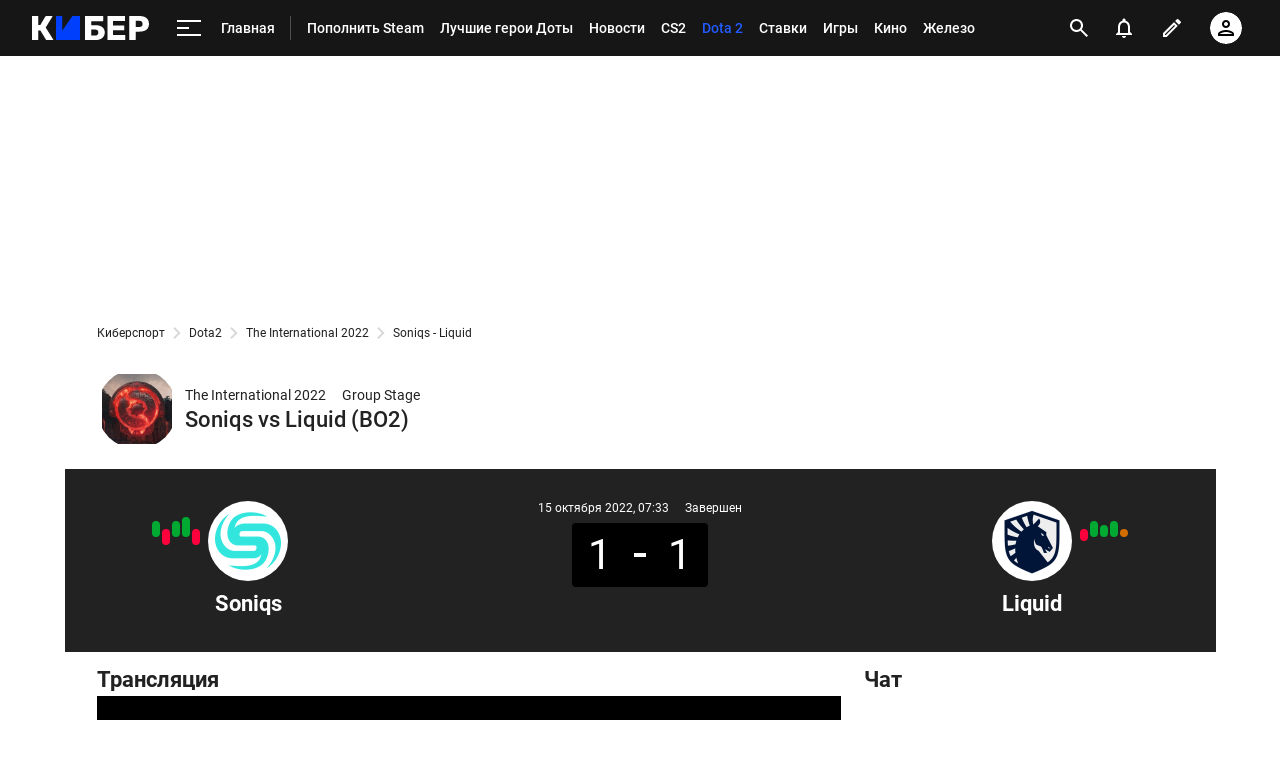

--- FILE ---
content_type: text/html; charset=utf-8
request_url: https://www.google.com/recaptcha/api2/anchor?ar=1&k=6LfctWkUAAAAAA0IBo4Q7wlWetU0jcVC7v5BXbFT&co=aHR0cHM6Ly9jeWJlci5zcG9ydHMucnU6NDQz&hl=en&v=PoyoqOPhxBO7pBk68S4YbpHZ&size=invisible&badge=inline&anchor-ms=20000&execute-ms=30000&cb=52m8rcc3czgl
body_size: 49434
content:
<!DOCTYPE HTML><html dir="ltr" lang="en"><head><meta http-equiv="Content-Type" content="text/html; charset=UTF-8">
<meta http-equiv="X-UA-Compatible" content="IE=edge">
<title>reCAPTCHA</title>
<style type="text/css">
/* cyrillic-ext */
@font-face {
  font-family: 'Roboto';
  font-style: normal;
  font-weight: 400;
  font-stretch: 100%;
  src: url(//fonts.gstatic.com/s/roboto/v48/KFO7CnqEu92Fr1ME7kSn66aGLdTylUAMa3GUBHMdazTgWw.woff2) format('woff2');
  unicode-range: U+0460-052F, U+1C80-1C8A, U+20B4, U+2DE0-2DFF, U+A640-A69F, U+FE2E-FE2F;
}
/* cyrillic */
@font-face {
  font-family: 'Roboto';
  font-style: normal;
  font-weight: 400;
  font-stretch: 100%;
  src: url(//fonts.gstatic.com/s/roboto/v48/KFO7CnqEu92Fr1ME7kSn66aGLdTylUAMa3iUBHMdazTgWw.woff2) format('woff2');
  unicode-range: U+0301, U+0400-045F, U+0490-0491, U+04B0-04B1, U+2116;
}
/* greek-ext */
@font-face {
  font-family: 'Roboto';
  font-style: normal;
  font-weight: 400;
  font-stretch: 100%;
  src: url(//fonts.gstatic.com/s/roboto/v48/KFO7CnqEu92Fr1ME7kSn66aGLdTylUAMa3CUBHMdazTgWw.woff2) format('woff2');
  unicode-range: U+1F00-1FFF;
}
/* greek */
@font-face {
  font-family: 'Roboto';
  font-style: normal;
  font-weight: 400;
  font-stretch: 100%;
  src: url(//fonts.gstatic.com/s/roboto/v48/KFO7CnqEu92Fr1ME7kSn66aGLdTylUAMa3-UBHMdazTgWw.woff2) format('woff2');
  unicode-range: U+0370-0377, U+037A-037F, U+0384-038A, U+038C, U+038E-03A1, U+03A3-03FF;
}
/* math */
@font-face {
  font-family: 'Roboto';
  font-style: normal;
  font-weight: 400;
  font-stretch: 100%;
  src: url(//fonts.gstatic.com/s/roboto/v48/KFO7CnqEu92Fr1ME7kSn66aGLdTylUAMawCUBHMdazTgWw.woff2) format('woff2');
  unicode-range: U+0302-0303, U+0305, U+0307-0308, U+0310, U+0312, U+0315, U+031A, U+0326-0327, U+032C, U+032F-0330, U+0332-0333, U+0338, U+033A, U+0346, U+034D, U+0391-03A1, U+03A3-03A9, U+03B1-03C9, U+03D1, U+03D5-03D6, U+03F0-03F1, U+03F4-03F5, U+2016-2017, U+2034-2038, U+203C, U+2040, U+2043, U+2047, U+2050, U+2057, U+205F, U+2070-2071, U+2074-208E, U+2090-209C, U+20D0-20DC, U+20E1, U+20E5-20EF, U+2100-2112, U+2114-2115, U+2117-2121, U+2123-214F, U+2190, U+2192, U+2194-21AE, U+21B0-21E5, U+21F1-21F2, U+21F4-2211, U+2213-2214, U+2216-22FF, U+2308-230B, U+2310, U+2319, U+231C-2321, U+2336-237A, U+237C, U+2395, U+239B-23B7, U+23D0, U+23DC-23E1, U+2474-2475, U+25AF, U+25B3, U+25B7, U+25BD, U+25C1, U+25CA, U+25CC, U+25FB, U+266D-266F, U+27C0-27FF, U+2900-2AFF, U+2B0E-2B11, U+2B30-2B4C, U+2BFE, U+3030, U+FF5B, U+FF5D, U+1D400-1D7FF, U+1EE00-1EEFF;
}
/* symbols */
@font-face {
  font-family: 'Roboto';
  font-style: normal;
  font-weight: 400;
  font-stretch: 100%;
  src: url(//fonts.gstatic.com/s/roboto/v48/KFO7CnqEu92Fr1ME7kSn66aGLdTylUAMaxKUBHMdazTgWw.woff2) format('woff2');
  unicode-range: U+0001-000C, U+000E-001F, U+007F-009F, U+20DD-20E0, U+20E2-20E4, U+2150-218F, U+2190, U+2192, U+2194-2199, U+21AF, U+21E6-21F0, U+21F3, U+2218-2219, U+2299, U+22C4-22C6, U+2300-243F, U+2440-244A, U+2460-24FF, U+25A0-27BF, U+2800-28FF, U+2921-2922, U+2981, U+29BF, U+29EB, U+2B00-2BFF, U+4DC0-4DFF, U+FFF9-FFFB, U+10140-1018E, U+10190-1019C, U+101A0, U+101D0-101FD, U+102E0-102FB, U+10E60-10E7E, U+1D2C0-1D2D3, U+1D2E0-1D37F, U+1F000-1F0FF, U+1F100-1F1AD, U+1F1E6-1F1FF, U+1F30D-1F30F, U+1F315, U+1F31C, U+1F31E, U+1F320-1F32C, U+1F336, U+1F378, U+1F37D, U+1F382, U+1F393-1F39F, U+1F3A7-1F3A8, U+1F3AC-1F3AF, U+1F3C2, U+1F3C4-1F3C6, U+1F3CA-1F3CE, U+1F3D4-1F3E0, U+1F3ED, U+1F3F1-1F3F3, U+1F3F5-1F3F7, U+1F408, U+1F415, U+1F41F, U+1F426, U+1F43F, U+1F441-1F442, U+1F444, U+1F446-1F449, U+1F44C-1F44E, U+1F453, U+1F46A, U+1F47D, U+1F4A3, U+1F4B0, U+1F4B3, U+1F4B9, U+1F4BB, U+1F4BF, U+1F4C8-1F4CB, U+1F4D6, U+1F4DA, U+1F4DF, U+1F4E3-1F4E6, U+1F4EA-1F4ED, U+1F4F7, U+1F4F9-1F4FB, U+1F4FD-1F4FE, U+1F503, U+1F507-1F50B, U+1F50D, U+1F512-1F513, U+1F53E-1F54A, U+1F54F-1F5FA, U+1F610, U+1F650-1F67F, U+1F687, U+1F68D, U+1F691, U+1F694, U+1F698, U+1F6AD, U+1F6B2, U+1F6B9-1F6BA, U+1F6BC, U+1F6C6-1F6CF, U+1F6D3-1F6D7, U+1F6E0-1F6EA, U+1F6F0-1F6F3, U+1F6F7-1F6FC, U+1F700-1F7FF, U+1F800-1F80B, U+1F810-1F847, U+1F850-1F859, U+1F860-1F887, U+1F890-1F8AD, U+1F8B0-1F8BB, U+1F8C0-1F8C1, U+1F900-1F90B, U+1F93B, U+1F946, U+1F984, U+1F996, U+1F9E9, U+1FA00-1FA6F, U+1FA70-1FA7C, U+1FA80-1FA89, U+1FA8F-1FAC6, U+1FACE-1FADC, U+1FADF-1FAE9, U+1FAF0-1FAF8, U+1FB00-1FBFF;
}
/* vietnamese */
@font-face {
  font-family: 'Roboto';
  font-style: normal;
  font-weight: 400;
  font-stretch: 100%;
  src: url(//fonts.gstatic.com/s/roboto/v48/KFO7CnqEu92Fr1ME7kSn66aGLdTylUAMa3OUBHMdazTgWw.woff2) format('woff2');
  unicode-range: U+0102-0103, U+0110-0111, U+0128-0129, U+0168-0169, U+01A0-01A1, U+01AF-01B0, U+0300-0301, U+0303-0304, U+0308-0309, U+0323, U+0329, U+1EA0-1EF9, U+20AB;
}
/* latin-ext */
@font-face {
  font-family: 'Roboto';
  font-style: normal;
  font-weight: 400;
  font-stretch: 100%;
  src: url(//fonts.gstatic.com/s/roboto/v48/KFO7CnqEu92Fr1ME7kSn66aGLdTylUAMa3KUBHMdazTgWw.woff2) format('woff2');
  unicode-range: U+0100-02BA, U+02BD-02C5, U+02C7-02CC, U+02CE-02D7, U+02DD-02FF, U+0304, U+0308, U+0329, U+1D00-1DBF, U+1E00-1E9F, U+1EF2-1EFF, U+2020, U+20A0-20AB, U+20AD-20C0, U+2113, U+2C60-2C7F, U+A720-A7FF;
}
/* latin */
@font-face {
  font-family: 'Roboto';
  font-style: normal;
  font-weight: 400;
  font-stretch: 100%;
  src: url(//fonts.gstatic.com/s/roboto/v48/KFO7CnqEu92Fr1ME7kSn66aGLdTylUAMa3yUBHMdazQ.woff2) format('woff2');
  unicode-range: U+0000-00FF, U+0131, U+0152-0153, U+02BB-02BC, U+02C6, U+02DA, U+02DC, U+0304, U+0308, U+0329, U+2000-206F, U+20AC, U+2122, U+2191, U+2193, U+2212, U+2215, U+FEFF, U+FFFD;
}
/* cyrillic-ext */
@font-face {
  font-family: 'Roboto';
  font-style: normal;
  font-weight: 500;
  font-stretch: 100%;
  src: url(//fonts.gstatic.com/s/roboto/v48/KFO7CnqEu92Fr1ME7kSn66aGLdTylUAMa3GUBHMdazTgWw.woff2) format('woff2');
  unicode-range: U+0460-052F, U+1C80-1C8A, U+20B4, U+2DE0-2DFF, U+A640-A69F, U+FE2E-FE2F;
}
/* cyrillic */
@font-face {
  font-family: 'Roboto';
  font-style: normal;
  font-weight: 500;
  font-stretch: 100%;
  src: url(//fonts.gstatic.com/s/roboto/v48/KFO7CnqEu92Fr1ME7kSn66aGLdTylUAMa3iUBHMdazTgWw.woff2) format('woff2');
  unicode-range: U+0301, U+0400-045F, U+0490-0491, U+04B0-04B1, U+2116;
}
/* greek-ext */
@font-face {
  font-family: 'Roboto';
  font-style: normal;
  font-weight: 500;
  font-stretch: 100%;
  src: url(//fonts.gstatic.com/s/roboto/v48/KFO7CnqEu92Fr1ME7kSn66aGLdTylUAMa3CUBHMdazTgWw.woff2) format('woff2');
  unicode-range: U+1F00-1FFF;
}
/* greek */
@font-face {
  font-family: 'Roboto';
  font-style: normal;
  font-weight: 500;
  font-stretch: 100%;
  src: url(//fonts.gstatic.com/s/roboto/v48/KFO7CnqEu92Fr1ME7kSn66aGLdTylUAMa3-UBHMdazTgWw.woff2) format('woff2');
  unicode-range: U+0370-0377, U+037A-037F, U+0384-038A, U+038C, U+038E-03A1, U+03A3-03FF;
}
/* math */
@font-face {
  font-family: 'Roboto';
  font-style: normal;
  font-weight: 500;
  font-stretch: 100%;
  src: url(//fonts.gstatic.com/s/roboto/v48/KFO7CnqEu92Fr1ME7kSn66aGLdTylUAMawCUBHMdazTgWw.woff2) format('woff2');
  unicode-range: U+0302-0303, U+0305, U+0307-0308, U+0310, U+0312, U+0315, U+031A, U+0326-0327, U+032C, U+032F-0330, U+0332-0333, U+0338, U+033A, U+0346, U+034D, U+0391-03A1, U+03A3-03A9, U+03B1-03C9, U+03D1, U+03D5-03D6, U+03F0-03F1, U+03F4-03F5, U+2016-2017, U+2034-2038, U+203C, U+2040, U+2043, U+2047, U+2050, U+2057, U+205F, U+2070-2071, U+2074-208E, U+2090-209C, U+20D0-20DC, U+20E1, U+20E5-20EF, U+2100-2112, U+2114-2115, U+2117-2121, U+2123-214F, U+2190, U+2192, U+2194-21AE, U+21B0-21E5, U+21F1-21F2, U+21F4-2211, U+2213-2214, U+2216-22FF, U+2308-230B, U+2310, U+2319, U+231C-2321, U+2336-237A, U+237C, U+2395, U+239B-23B7, U+23D0, U+23DC-23E1, U+2474-2475, U+25AF, U+25B3, U+25B7, U+25BD, U+25C1, U+25CA, U+25CC, U+25FB, U+266D-266F, U+27C0-27FF, U+2900-2AFF, U+2B0E-2B11, U+2B30-2B4C, U+2BFE, U+3030, U+FF5B, U+FF5D, U+1D400-1D7FF, U+1EE00-1EEFF;
}
/* symbols */
@font-face {
  font-family: 'Roboto';
  font-style: normal;
  font-weight: 500;
  font-stretch: 100%;
  src: url(//fonts.gstatic.com/s/roboto/v48/KFO7CnqEu92Fr1ME7kSn66aGLdTylUAMaxKUBHMdazTgWw.woff2) format('woff2');
  unicode-range: U+0001-000C, U+000E-001F, U+007F-009F, U+20DD-20E0, U+20E2-20E4, U+2150-218F, U+2190, U+2192, U+2194-2199, U+21AF, U+21E6-21F0, U+21F3, U+2218-2219, U+2299, U+22C4-22C6, U+2300-243F, U+2440-244A, U+2460-24FF, U+25A0-27BF, U+2800-28FF, U+2921-2922, U+2981, U+29BF, U+29EB, U+2B00-2BFF, U+4DC0-4DFF, U+FFF9-FFFB, U+10140-1018E, U+10190-1019C, U+101A0, U+101D0-101FD, U+102E0-102FB, U+10E60-10E7E, U+1D2C0-1D2D3, U+1D2E0-1D37F, U+1F000-1F0FF, U+1F100-1F1AD, U+1F1E6-1F1FF, U+1F30D-1F30F, U+1F315, U+1F31C, U+1F31E, U+1F320-1F32C, U+1F336, U+1F378, U+1F37D, U+1F382, U+1F393-1F39F, U+1F3A7-1F3A8, U+1F3AC-1F3AF, U+1F3C2, U+1F3C4-1F3C6, U+1F3CA-1F3CE, U+1F3D4-1F3E0, U+1F3ED, U+1F3F1-1F3F3, U+1F3F5-1F3F7, U+1F408, U+1F415, U+1F41F, U+1F426, U+1F43F, U+1F441-1F442, U+1F444, U+1F446-1F449, U+1F44C-1F44E, U+1F453, U+1F46A, U+1F47D, U+1F4A3, U+1F4B0, U+1F4B3, U+1F4B9, U+1F4BB, U+1F4BF, U+1F4C8-1F4CB, U+1F4D6, U+1F4DA, U+1F4DF, U+1F4E3-1F4E6, U+1F4EA-1F4ED, U+1F4F7, U+1F4F9-1F4FB, U+1F4FD-1F4FE, U+1F503, U+1F507-1F50B, U+1F50D, U+1F512-1F513, U+1F53E-1F54A, U+1F54F-1F5FA, U+1F610, U+1F650-1F67F, U+1F687, U+1F68D, U+1F691, U+1F694, U+1F698, U+1F6AD, U+1F6B2, U+1F6B9-1F6BA, U+1F6BC, U+1F6C6-1F6CF, U+1F6D3-1F6D7, U+1F6E0-1F6EA, U+1F6F0-1F6F3, U+1F6F7-1F6FC, U+1F700-1F7FF, U+1F800-1F80B, U+1F810-1F847, U+1F850-1F859, U+1F860-1F887, U+1F890-1F8AD, U+1F8B0-1F8BB, U+1F8C0-1F8C1, U+1F900-1F90B, U+1F93B, U+1F946, U+1F984, U+1F996, U+1F9E9, U+1FA00-1FA6F, U+1FA70-1FA7C, U+1FA80-1FA89, U+1FA8F-1FAC6, U+1FACE-1FADC, U+1FADF-1FAE9, U+1FAF0-1FAF8, U+1FB00-1FBFF;
}
/* vietnamese */
@font-face {
  font-family: 'Roboto';
  font-style: normal;
  font-weight: 500;
  font-stretch: 100%;
  src: url(//fonts.gstatic.com/s/roboto/v48/KFO7CnqEu92Fr1ME7kSn66aGLdTylUAMa3OUBHMdazTgWw.woff2) format('woff2');
  unicode-range: U+0102-0103, U+0110-0111, U+0128-0129, U+0168-0169, U+01A0-01A1, U+01AF-01B0, U+0300-0301, U+0303-0304, U+0308-0309, U+0323, U+0329, U+1EA0-1EF9, U+20AB;
}
/* latin-ext */
@font-face {
  font-family: 'Roboto';
  font-style: normal;
  font-weight: 500;
  font-stretch: 100%;
  src: url(//fonts.gstatic.com/s/roboto/v48/KFO7CnqEu92Fr1ME7kSn66aGLdTylUAMa3KUBHMdazTgWw.woff2) format('woff2');
  unicode-range: U+0100-02BA, U+02BD-02C5, U+02C7-02CC, U+02CE-02D7, U+02DD-02FF, U+0304, U+0308, U+0329, U+1D00-1DBF, U+1E00-1E9F, U+1EF2-1EFF, U+2020, U+20A0-20AB, U+20AD-20C0, U+2113, U+2C60-2C7F, U+A720-A7FF;
}
/* latin */
@font-face {
  font-family: 'Roboto';
  font-style: normal;
  font-weight: 500;
  font-stretch: 100%;
  src: url(//fonts.gstatic.com/s/roboto/v48/KFO7CnqEu92Fr1ME7kSn66aGLdTylUAMa3yUBHMdazQ.woff2) format('woff2');
  unicode-range: U+0000-00FF, U+0131, U+0152-0153, U+02BB-02BC, U+02C6, U+02DA, U+02DC, U+0304, U+0308, U+0329, U+2000-206F, U+20AC, U+2122, U+2191, U+2193, U+2212, U+2215, U+FEFF, U+FFFD;
}
/* cyrillic-ext */
@font-face {
  font-family: 'Roboto';
  font-style: normal;
  font-weight: 900;
  font-stretch: 100%;
  src: url(//fonts.gstatic.com/s/roboto/v48/KFO7CnqEu92Fr1ME7kSn66aGLdTylUAMa3GUBHMdazTgWw.woff2) format('woff2');
  unicode-range: U+0460-052F, U+1C80-1C8A, U+20B4, U+2DE0-2DFF, U+A640-A69F, U+FE2E-FE2F;
}
/* cyrillic */
@font-face {
  font-family: 'Roboto';
  font-style: normal;
  font-weight: 900;
  font-stretch: 100%;
  src: url(//fonts.gstatic.com/s/roboto/v48/KFO7CnqEu92Fr1ME7kSn66aGLdTylUAMa3iUBHMdazTgWw.woff2) format('woff2');
  unicode-range: U+0301, U+0400-045F, U+0490-0491, U+04B0-04B1, U+2116;
}
/* greek-ext */
@font-face {
  font-family: 'Roboto';
  font-style: normal;
  font-weight: 900;
  font-stretch: 100%;
  src: url(//fonts.gstatic.com/s/roboto/v48/KFO7CnqEu92Fr1ME7kSn66aGLdTylUAMa3CUBHMdazTgWw.woff2) format('woff2');
  unicode-range: U+1F00-1FFF;
}
/* greek */
@font-face {
  font-family: 'Roboto';
  font-style: normal;
  font-weight: 900;
  font-stretch: 100%;
  src: url(//fonts.gstatic.com/s/roboto/v48/KFO7CnqEu92Fr1ME7kSn66aGLdTylUAMa3-UBHMdazTgWw.woff2) format('woff2');
  unicode-range: U+0370-0377, U+037A-037F, U+0384-038A, U+038C, U+038E-03A1, U+03A3-03FF;
}
/* math */
@font-face {
  font-family: 'Roboto';
  font-style: normal;
  font-weight: 900;
  font-stretch: 100%;
  src: url(//fonts.gstatic.com/s/roboto/v48/KFO7CnqEu92Fr1ME7kSn66aGLdTylUAMawCUBHMdazTgWw.woff2) format('woff2');
  unicode-range: U+0302-0303, U+0305, U+0307-0308, U+0310, U+0312, U+0315, U+031A, U+0326-0327, U+032C, U+032F-0330, U+0332-0333, U+0338, U+033A, U+0346, U+034D, U+0391-03A1, U+03A3-03A9, U+03B1-03C9, U+03D1, U+03D5-03D6, U+03F0-03F1, U+03F4-03F5, U+2016-2017, U+2034-2038, U+203C, U+2040, U+2043, U+2047, U+2050, U+2057, U+205F, U+2070-2071, U+2074-208E, U+2090-209C, U+20D0-20DC, U+20E1, U+20E5-20EF, U+2100-2112, U+2114-2115, U+2117-2121, U+2123-214F, U+2190, U+2192, U+2194-21AE, U+21B0-21E5, U+21F1-21F2, U+21F4-2211, U+2213-2214, U+2216-22FF, U+2308-230B, U+2310, U+2319, U+231C-2321, U+2336-237A, U+237C, U+2395, U+239B-23B7, U+23D0, U+23DC-23E1, U+2474-2475, U+25AF, U+25B3, U+25B7, U+25BD, U+25C1, U+25CA, U+25CC, U+25FB, U+266D-266F, U+27C0-27FF, U+2900-2AFF, U+2B0E-2B11, U+2B30-2B4C, U+2BFE, U+3030, U+FF5B, U+FF5D, U+1D400-1D7FF, U+1EE00-1EEFF;
}
/* symbols */
@font-face {
  font-family: 'Roboto';
  font-style: normal;
  font-weight: 900;
  font-stretch: 100%;
  src: url(//fonts.gstatic.com/s/roboto/v48/KFO7CnqEu92Fr1ME7kSn66aGLdTylUAMaxKUBHMdazTgWw.woff2) format('woff2');
  unicode-range: U+0001-000C, U+000E-001F, U+007F-009F, U+20DD-20E0, U+20E2-20E4, U+2150-218F, U+2190, U+2192, U+2194-2199, U+21AF, U+21E6-21F0, U+21F3, U+2218-2219, U+2299, U+22C4-22C6, U+2300-243F, U+2440-244A, U+2460-24FF, U+25A0-27BF, U+2800-28FF, U+2921-2922, U+2981, U+29BF, U+29EB, U+2B00-2BFF, U+4DC0-4DFF, U+FFF9-FFFB, U+10140-1018E, U+10190-1019C, U+101A0, U+101D0-101FD, U+102E0-102FB, U+10E60-10E7E, U+1D2C0-1D2D3, U+1D2E0-1D37F, U+1F000-1F0FF, U+1F100-1F1AD, U+1F1E6-1F1FF, U+1F30D-1F30F, U+1F315, U+1F31C, U+1F31E, U+1F320-1F32C, U+1F336, U+1F378, U+1F37D, U+1F382, U+1F393-1F39F, U+1F3A7-1F3A8, U+1F3AC-1F3AF, U+1F3C2, U+1F3C4-1F3C6, U+1F3CA-1F3CE, U+1F3D4-1F3E0, U+1F3ED, U+1F3F1-1F3F3, U+1F3F5-1F3F7, U+1F408, U+1F415, U+1F41F, U+1F426, U+1F43F, U+1F441-1F442, U+1F444, U+1F446-1F449, U+1F44C-1F44E, U+1F453, U+1F46A, U+1F47D, U+1F4A3, U+1F4B0, U+1F4B3, U+1F4B9, U+1F4BB, U+1F4BF, U+1F4C8-1F4CB, U+1F4D6, U+1F4DA, U+1F4DF, U+1F4E3-1F4E6, U+1F4EA-1F4ED, U+1F4F7, U+1F4F9-1F4FB, U+1F4FD-1F4FE, U+1F503, U+1F507-1F50B, U+1F50D, U+1F512-1F513, U+1F53E-1F54A, U+1F54F-1F5FA, U+1F610, U+1F650-1F67F, U+1F687, U+1F68D, U+1F691, U+1F694, U+1F698, U+1F6AD, U+1F6B2, U+1F6B9-1F6BA, U+1F6BC, U+1F6C6-1F6CF, U+1F6D3-1F6D7, U+1F6E0-1F6EA, U+1F6F0-1F6F3, U+1F6F7-1F6FC, U+1F700-1F7FF, U+1F800-1F80B, U+1F810-1F847, U+1F850-1F859, U+1F860-1F887, U+1F890-1F8AD, U+1F8B0-1F8BB, U+1F8C0-1F8C1, U+1F900-1F90B, U+1F93B, U+1F946, U+1F984, U+1F996, U+1F9E9, U+1FA00-1FA6F, U+1FA70-1FA7C, U+1FA80-1FA89, U+1FA8F-1FAC6, U+1FACE-1FADC, U+1FADF-1FAE9, U+1FAF0-1FAF8, U+1FB00-1FBFF;
}
/* vietnamese */
@font-face {
  font-family: 'Roboto';
  font-style: normal;
  font-weight: 900;
  font-stretch: 100%;
  src: url(//fonts.gstatic.com/s/roboto/v48/KFO7CnqEu92Fr1ME7kSn66aGLdTylUAMa3OUBHMdazTgWw.woff2) format('woff2');
  unicode-range: U+0102-0103, U+0110-0111, U+0128-0129, U+0168-0169, U+01A0-01A1, U+01AF-01B0, U+0300-0301, U+0303-0304, U+0308-0309, U+0323, U+0329, U+1EA0-1EF9, U+20AB;
}
/* latin-ext */
@font-face {
  font-family: 'Roboto';
  font-style: normal;
  font-weight: 900;
  font-stretch: 100%;
  src: url(//fonts.gstatic.com/s/roboto/v48/KFO7CnqEu92Fr1ME7kSn66aGLdTylUAMa3KUBHMdazTgWw.woff2) format('woff2');
  unicode-range: U+0100-02BA, U+02BD-02C5, U+02C7-02CC, U+02CE-02D7, U+02DD-02FF, U+0304, U+0308, U+0329, U+1D00-1DBF, U+1E00-1E9F, U+1EF2-1EFF, U+2020, U+20A0-20AB, U+20AD-20C0, U+2113, U+2C60-2C7F, U+A720-A7FF;
}
/* latin */
@font-face {
  font-family: 'Roboto';
  font-style: normal;
  font-weight: 900;
  font-stretch: 100%;
  src: url(//fonts.gstatic.com/s/roboto/v48/KFO7CnqEu92Fr1ME7kSn66aGLdTylUAMa3yUBHMdazQ.woff2) format('woff2');
  unicode-range: U+0000-00FF, U+0131, U+0152-0153, U+02BB-02BC, U+02C6, U+02DA, U+02DC, U+0304, U+0308, U+0329, U+2000-206F, U+20AC, U+2122, U+2191, U+2193, U+2212, U+2215, U+FEFF, U+FFFD;
}

</style>
<link rel="stylesheet" type="text/css" href="https://www.gstatic.com/recaptcha/releases/PoyoqOPhxBO7pBk68S4YbpHZ/styles__ltr.css">
<script nonce="mzEflRk517vOylSn7QhmuQ" type="text/javascript">window['__recaptcha_api'] = 'https://www.google.com/recaptcha/api2/';</script>
<script type="text/javascript" src="https://www.gstatic.com/recaptcha/releases/PoyoqOPhxBO7pBk68S4YbpHZ/recaptcha__en.js" nonce="mzEflRk517vOylSn7QhmuQ">
      
    </script></head>
<body><div id="rc-anchor-alert" class="rc-anchor-alert"></div>
<input type="hidden" id="recaptcha-token" value="[base64]">
<script type="text/javascript" nonce="mzEflRk517vOylSn7QhmuQ">
      recaptcha.anchor.Main.init("[\x22ainput\x22,[\x22bgdata\x22,\x22\x22,\[base64]/[base64]/UltIKytdPWE6KGE8MjA0OD9SW0grK109YT4+NnwxOTI6KChhJjY0NTEyKT09NTUyOTYmJnErMTxoLmxlbmd0aCYmKGguY2hhckNvZGVBdChxKzEpJjY0NTEyKT09NTYzMjA/[base64]/MjU1OlI/[base64]/[base64]/[base64]/[base64]/[base64]/[base64]/[base64]/[base64]/[base64]/[base64]\x22,\[base64]\\u003d\\u003d\x22,\x22azhudUHDsi/DjkjCucK9wrHClEHDp8OdTcKLZ8O9EQwbwroxJE8LwrYSwq3Cg8OYwrJtR2/Dk8O5wpvCr1XDt8OlwoNfeMOwwr9+GcOMWxXCuQVjwq1lRmTDkj7CmT7CsMOtP8KiC27DrMOFwpjDjkZrw5bCjcOWwqfCqMOnV8KdJ0ldH8Kfw7hoNDbCpVXCrFzDrcOpLF0mwpl1QAFpfcKcwpXCvsONa1DCnwsHWCw7AH/DlXcYLDbDkUbDqBpJDF/Cu8OUwrLDqsKIwqjCi3UYw6TCtcKEwpcNN8OqV8KJw6AFw4RZw6HDtsOFwpZIH1Nja8KLWgQSw755wrxTfilpew7Cun7Cj8KXwrJAOC8fwrzCgMOYw4oiw5DCh8OMwoAgWsOGdFDDlgQ7anLDiEHDrMO/wq0CwrhMKRZ7wofCniFlR1lncsORw4jDqwDDkMOAPMOrFRZ+aWDCiHzCvsOyw7DCuRnClcK/G8Kuw6cmw6/DnsOIw7xSFcOnFcOCw7rCrCVVNwfDjAPCoG/[base64]/wpZ/V8Okwp3CgwwrwqlrCT5LwqHCimLDq8KtRMOjw4HDszokdSPDmTZ0RlbDrFlsw6IsScOBwrNnUMKewoobwoA+BcK0DcK7w6XDtsK1wr4TLkzDtEHCm0wZRVIBw4AOwoTCisKxw6Q9W8Oow5PCvDzCgSnDhmLCjcKpwo9qw5bDmsOPTcOBd8KZwosPwr4zPT/DsMO3woHCmMKVG1nDt8K4wrnDmw0Lw6Emw588w5F1D2hHw6fDv8KRWxJgw59bUw5AKsKyeMOrwqcpT3PDrcOdUGTCsl04M8OzBlDCicOtP8KbSDBaalLDvMKAe2ROw4zCrBTCmsOqMxvDrcK4Dm5kw75nwo8Xw7www4NnZsOsMU/DqsKZJMOMIVFbwp/DrQnCjMOtw6BJw4wLdsObw7Rgw7JAwrrDtcORwq8qHk1Jw6nDg8KwVMKLcjTCjC9EwpnCk8K0w6A6HB55w5DDnMOufTB2wrHDqsKdZ8Oow6rDnFVkdUjCl8ONf8K5w53DpCjCqMORwqLCmcOGbEJxVsK2wo8mwqfCssKywq/ClSbDjsKlwpULasOQwqVCAMKXwqxOMcKhMsKpw4ZxDcKhJ8ONwrbDqWUxw4pQwp0hwqUDBMOyw5tzw74Uw4ttwqfCvcODwpwBPlnDvsK8w7shScKuw6s1woMDw57CnlzCqVlswoLDqcOjw4Zxw7VEBsK2a8K+w4HCkQ7CrXLDmW/DscOpVMOqccKGJsK7BsO0w6Vjw6HCj8KSw4TCiMO2w73CrcO2YioXw5ZPa8KvDhLDoMKeSHvDnlIbeMK3KcKsdsO2w6Elw6kFw6h1w5ZOQ34ufRHChCMuwqHDjsKMRwTDqS/Dt8OcwrxKwr7Duk7DqcO7P8K5FCUlOMOVY8KhOxTDtmfDrBIWacOQw5fDrsKiwr/DpSnDksOfw77DqnbCh1oQwqUHw4ovwodBw5jDmMKLw5vDvsOYwpUHbh8xOjrCisO/[base64]/DoBJ1w5vCksOmTgHCmBhBwqYMGMO4wrTDi0zCsMKnWAfDocOnXkHDgsOzFgXChiHDjXk/ccKiw58/[base64]/w61Swq9KWcOww5kwSxhiI8O0b8OOw7/DhgXCjcOPwp3CngXDnRXDh8KKRsOWwrxKHsKubsK3ZTbDpsOXwoLDh31Dwq/DpMKcXzDDl8Kmwo3CuSvDhsK2eU0Zw5JJCsO8wqMcw73DlhbDihceUcOcwqgIFcKWS0nChiFLw4TCh8OzD8KcwoXConjDhcO3IgzClw/[base64]/DqjfCvcKbw5vDmznCnkLCmg87D8KwQsKkwq8Md1vDhsKtPMKcwpXCsisOw4DCl8KHWQ8nwrgfRsO1woMXw7jCpzzDvW3CnELCmCNiwoNjL0/CjHXDgMK0w4sUSivDpcKUaBsewpHCg8KNw7XDnD1jRsKgwqJww6g9MMKVM8OFWcOqwqwbHsKdJcKgbMKnwrPClsKtHkk2TGN4EgQnwqJEwpvCg8OxWMOUUg3DgcKZeXYGc8O3P8O4w6PCgsKxbiVcw6/Chg7DnWXDuMOhwp3DsTZLw7MrGjrCm0DDqsKMwqp/NAcOHzfDuXTCiAPDmcKla8Kuwp7Clg0Twp/[base64]/Dv8OkPWoICcOsSxvCi1PCpMK0wqZuwr4VwpMWwpTDmMKLw4fDkFbCshfDlsOaRsOOAz1pFEDDiCfChMKTE1ENZDh1fGLDrzIqYggSwoTChsK9HMONWAswwr/[base64]/c2N/[base64]/DosOvw6JcNsKAwp/CoxVZw6rDlw7Cu8KQCcKUw6ljAFIWOyVcwrRRew/DiMKwJ8OscMK/acKpwpfDtcOtXm15FjTCi8OKQFHChSXDoRM+w5p1HcO1wrlyw5/Cr1BjwqLDvMK6woQHY8KUw5jDgFrDtMKmwqUSIChQwrXDlcOqwqfClzsVS3k4HEHCg8KKwqfCgsOWwr1IwqEOwp/CusKaw558WVDCkD/DuWwPcFTDtcK/L8KdEERww7HDnEAjbjfCnsKYwroDR8OdbAw7F1hOw7ZAwqXCv8KMw4PDsQMFw6bCqsORwoDCmhQxSA1swrbDo0NywoAvH8KxccOWfy4qw5rDpsKZDTxpZ1vCl8OkaVPCg8O6V25bICsEw6N1EkPDpcK1acKgwptZwp/CgMKHQXfDu2d4X3BgfcO7wr/[base64]/[base64]/DjXQLbG/DpBnDm2VIw4R1PsKqGcK8eBvDscOHwofCvsOYwqbDjsKNL8KeTMOiwqs6wr3DhMKGwowzwqLDhsOGDz/CiRI2woPDvwPCs3HCpMKvwqZ0wojCuW3CmCcXNMOiw5nCm8OTECbCtMOYwpwMwofCoAXCq8Oib8OtwpLDlMKNwosPI8KXIMOew4/CuR/CpMOHw7zCgmDDu2sHY8K8GsKhScO7wotnwpHDl3Q1OMOMw6/CnHsYM8O1wozDlMO+JcKsw4PDncKew6B2f3N7wpoTK8Kww4TDozw/wrTDk2vCnhzDtsKEw5AfcsKtwpVnAChtw7XDhHdYU0sNf8K3UcKZUiXCi3jClkwlGjVUw6vDmXQacMOTJcOQNwrDoWAAOcKHw6x/SMODw6tsB8KAwqrCi1k7Uk1LAg4rIMKvw4DDi8KTQMKUw7dGw5LCoT/CkQ1Qw5PCo1vCnsKBwo4wwqzDmn7CsGdJwpwTw4vDmQErwrkFw7PCmFTCsHdWCmJ/EiNfwrbCocOtFMKQejovZcOEwo/Cj8OTw6LCvsOBwop1Ij3DhBIGw5o7ccOBwoXDmX3Dg8Klw6EFw4/CksKKRR7CvsKvw7zDp2IgI2jCjsK/wpF6Amh/[base64]/DrQPCpmJwwqsEDcKBwppDwqLCosKvw5XCpiBBO8KdU8KvOijCmD7Du8KLwqBtYsO8w6wCUMOQw4ZMwqFaIcKYNmvDiXjCu8KjPiVJw5YpRTXCmx9awqPCtcOOWcKAbMKvE8Kmwp3Dj8O9woRbw4R6SgPDgRF/TWFVw5hgSMO9w5sLwqzDrCY/JcOPHSJFQ8Ofw5DCtQVswrkWKX3DsnfCkQTCpjXDusKVcsOmwqU7T2M0w4Z5wq5JwoFlSQvCj8O4XwPDuz9HTsKzw6/CoH15F3/DlQjCvcKRwrQHwq0dfg5mIMK4wpsSw6p3w6ZzdjYQTsOowohuw67DnMOjKMOUeVR+d8OxDypsbhbDpcKLO8KbPcK2AcObw73ClcOMwrRGw70iw4/[base64]/Do8OMwqhrEV/[base64]/DqHbDjGnCoMOxVsOiw5xFw7RvWB7Ckh/CmA9nVUHDrnvCocOBETjDtwVnwpfCtcOlw4LCvFNXw6FJV2/Cgg5Zw4/CkMOCA8OwPCAzHhjClxnCs8OBwovDhMOswrXDmMOZwoxcw43CgMOhUDwkwpBxwpLCuW/Du8O5w7ljWsOFw64sB8KWw7VKw7IpEEbCp8KuD8OyccO/wrvDqsOIwp1/[base64]/IVQxPmkXTsO8Bw0xZT/Dh0xmw49qCloaScKuRWPClQgBw5hDwqcDckc0w4vCuMKsPUtmw4gPw41/w6/DjwHDj23Du8KDflXCuWbClsOzOcOmw6I7ZsKNJTDDnsK4w7XDgkHDklnDuXgMwobCpkXDpMOrcMOKFhtlGSfDq8KXw7l/w7h/wox4w5LDh8O0a8KgTMOdw7RWUFMCEcOQEmsMwoxYGBUKw5oPwoY3Fg8CM1liwrvCpXvDpFzCucOrwooSw7/ClSXDgsK4a3jDhkFSwozDujhreA7DhRFrw5fDlEAgwqvCkcOrw63DmzzCuWLDmkMCfjgHworCoBYSw53ClMKlwp/Cq2w8wp5aHRvCoWBEw6bCq8Kxcz/Cu8KzUS/CvkXCkMOcw6PDo8K3w7fDr8KbUEzCqsKGBAcSZMKiwpLDkRg4Yy9QNMKbPsOnMWPCkifCncO7IX7CgsKhK8KlWcKqwpo/[base64]/V8KaWMKYfideZzzCrGzCh8OjZnzCqcOjw5DCtMOvw7bCm0XCsAI4w7fChVEDATTCvF4+w7LCgUzDqgYIWCTDjhtZV8Kmw6kfBE7ChcOYDsO/woDCrcKCwrfClsOvwqcZw4N1wrLCsjkOKV8IDMK9wo9Sw78ewrAjwoLCmsO0OsKoDsOgXgVseiI0wo0HG8OyVcKbd8Ozw5R2w4UIw7jCmip5aMOww7TDqsOvwqMFwpXCugnDkMO/a8OgCkAOL07CusOrwobDqMKuwpXDsTPCgjJOwpw6d8OjwpbDgg3DtcKXN8KtBRnDs8OjJhpdwr7DssKPaVPDhCE2wobDuW8OFXR2NUhHwqpDcm1jw6fCkVd+KjrCnGTDt8OBw7lOw7DDsMK0EsO2woVPwrvChT0zwr3DjEvDij9zwpY/w7tqYMK+N8OWcMK7wq5Mw7XCjmN8wrLDiR5Gw6Epw7ZyJ8OUw4QaP8KEKcOgwp5fM8KbIW7CrTnCjMKBwo1hAsO+wrHCn33DusOATsO/IMOdwokrEmNUwp10wpbCj8OQwpJ6w4BtL1EuDj7Cj8KXQ8Ktw6TCk8K1w5NbwocSCsORN0PCv8Kmw7/CgcKdwqUxFsOBQWzCjsO0wqrDr1dWB8KyFC/[base64]/Ck8OCHMKgwpRrd0cdZsKUNcOLAAlHeCvDpsOfQQ95w4hkwr0kF8Kvw4HDs8OHMcOUw5gAYsOHwqPCv0bDmwttGWNTAcOew545w78uTH0ew7PDpWLCjMOaC8Odfx/[base64]/[base64]/ekfCvcOow55pwonDs8O2N8KxwrbCqlfCkWFPwq7DtcOpw57DonDDr8O4woPCgcO2EsKmFsOpa8KNwr3Ci8OMP8KrwqrCgMOMwrp6WVzDgHjDpGdBw59qSMOlwp96DcOGw44sYsK7K8O/wq0sw6dlC1LDkMOpZiTCr13DoiDCtMOrccO8woA8wpnDqypRMi0jw6xFwosiN8KhVGHCsD9ISzDDq8K7w5w9bcKgQMOkwq0RCsKnw4NCIyEtwpTDvcOfPHvDoMKdwoPDgMKeDCNJw7k8FR1aXh/[base64]/Dr8KXbiduRhE7QgjCmh86aUMkwrsTTAEeVcOOwrQjwq7DmsONw7rDoMOQGQQbw5PChcOTNX0kw4jDswATTMKiLVZBRxvDmcOXw43CicOzUsOVMUI+wrp9UzzCoMOoR2nCgsO+GcKIX1HCkMKICz4GJMOXS0TChsKTQ8K/wqbCriJxwojCqHgnA8OFDMO8XXsJwrPDiRJYw6wKODUqPFYJD8KQQng0w7o9w6/CoQEKbBbClRLCvMKnUXYjw6JUw7tXH8Ojdk5WwpvDv8Kdw64+w7fDt3rDvMODOAw2cyg7w6wRZMKnw4zDlg0Xw5TChQxXcx/DrcKiwrbChMOHw5tMwo3DjnRiwp7DvMKbNcK+woAJwq7DmyPDvcO7Ny5wMMKnwrA6bEk0w6ADA0wyDMOKG8O2wpvDt8O2EzQfISoRDsOUw4RMwow4NynCswo1w6/Dm0Umw4Abw4XCtkwEeVHCm8O4w6EZKcOcwpXCjnDDisORw6/DusOjbcOQw5TCgWcawoddfMKTw6bDjsOMEiMdw4fDgXHCpMOwFU/DkcOlwqnDqsOtwqjDgBDDvMKQw4bCjUIOGQ4iFCErLsKDO280XQdzCDTCoz/DpmFvw6/DqxMnesOew5sEwrLCg0rDhEvDicKBwq5BEVBzF8OOT0XChsOTKl7DhMOxw6wTwoBxJMKrw7ZYUcKscA5eH8KUwp/[base64]/NhQYP1JeFsKKwrzCtsK+CMK3w7DCv1cIwr7CoR0qw6hbw6AywqAFfMOSacOJwqoSMMKYwotFFT9Qwo4ALmlzwq0RDcOowprDiTDDt8OVwr7ChQ7Dr3/CqcK7JsO+TMKyw5kOwqAFOcKwwr4xH8KOwo0gw6HDqB/DuzlEYh/[base64]/[base64]/[base64]/w6fCi2dDTcKVwpdGJsOIwpNVS21Ew5zDm8KkKcOIwpXDvcKVesKXXgbCisOAwqoUw4fDt8K4wobCqsKeTcOgUSc7w7AHRcKIS8O/VipYwrQVNzjDlUQiNlZ6w6LChcKkw6chwrfDlcOdWRrCsznCscKIDsO1wp3Cr0TCssOIQ8OgI8OQYVJ0w7MhRcK1HcOfN8Kqw5nDpyvDkcKUw4YsK8OSEGrDh28FwrYoUcOEEyR0ZMOKwppeWUHCgU7Dv3/CpSHDkmtcwoYnw4zDpj/ClCItwoUsw5nCkTPDk8OhEH3Cv13Cn8O/woXDsMK2M2rDlsKBw4UrwobCocKNwo3DqjZgbigew7Ngw7okJw3CkD4jw6vCrMK1MywDR8K3wo7CsT8ewqV+e8OJwr8USlbDrHLDvsOvRMKQUWojPMKywo1vwq/[base64]/[base64]/Ui4aFsKDw6bDr8OTNE9cH3wZw50iAiPCssOZIcO4w5fCh8O2w77Ds8OhBsOCXw/DpMOQB8OIWiXDnMKSwp1Kw4nDnMOOw6DDnh7Ck0LDqcK+bxvDo3/DoVB9wr/CnMOqw6k2wq/CssKgF8KlwpPCjsKGwq4qScKuw4bDnizDmEHDqQbDmRvCocOsV8Kaw5jDnMOfwovDuMOzw7vDq1HCl8OCA8OWUBbDjsOwAcKhw5smAkFVVcOHU8K7aQ8EdB/DicKZwpXDv8OZwok1w5gzOy3Du2rDnFLCqMOfwq3CgFU1w5g2Ch8ew5XDlxvDlAlhA3nDkRoMw5TDhgPCg8K4wqvDnzLCh8O3w6FJw4Qvwrprwp7DksOFw7jClCV1OBt7CDtKwpTChMOZw77CkcK6w5/DkEHCuTscQCMiHsK8JknDhQM7w4/CpMKdN8OrwoNfOcKpwoLCt8Kxwqh0w5bDg8OHw7HDt8KaaMKqZmbCmcKdw77CgxHDmTPDqsOowrTDogJ3wqYrw7h+wr7DlsOHIzlEXCPDscK/KQzCpcK2w5TDpHstw7fDu1PDlsKCwpzCnlHCrBE+HnsKwqPDs2XDvmQfTsKMwr16AiLCrk1VU8Kxw5/DtnVYw5zCg8O6NGTCi1LDtMOVVcOOOTjDmsKZHSkjY24FUWVcwonCjlbCgip9w6fCrDbCmEV9B8OAwpvDm0DDrFcNw6rDoMONPA/DpcKmfMOGfFIDbBPDjhFcwoUgwpzDnx/Dnw8swrPDnMK0ZcKcGcO4w67DjMKfwr5pGMOjPMK2KCnDqVvDjUcsVxbCjMOYw54gW1Yhw77DiCxrdQDCvAgGP8KNBXJGw73DlCTCnVl6w5J+wowNLjvDmsOAI2kuVDBQw43Cujhbwq/Ci8OkcXbDvMKUw73CjRDDkXnCv8OXworCpcKqwpoQZMOHw4nCrkjCngTDtGfDsn9Rw5M2wrHDvEjClkEaKcKQPMOuw6VjwqN0CQLDqzM/[base64]/DvMObXcOCQ8OhUwvCnmHCogHDtGnClMK4CsKaD8OzFhvDmRHDpxbDrcOFwojCosKzw4AEE8OBw6haOi/DtU3ChUPCrwvDiSUOLgfDpcO2wpLDhsKbwpfDhHp0DC/ClVknQsK4w7/CrsKjwqDCnwTDkDQkVlVWFHJ9AHrDjlHCjsOZwp/CjcO5E8OUwrXCv8OIe37DoFXDiH7DtsOgJMOEw5bDmcK/w6DDpMKwADtVwpVVwpXCg1RbwrzCp8O7w5w9w71kwqDCoMKfV3jDrhbDmcOzwoEtw7QVZMOdw63CkFXCrMOnw77DkcO8ZxnDscOPw4PDjTDCs8OCU2jCvlEBw4/Ch8O0wpohPsOgw63Cj35ow5Fjw7HCu8O8ccO8ChvCo8OzelTDnXgxwobCjRY/wqxrw4klenPDr2NIw5JJwog0woh2wrR4woNUC1PCpXTCtsK7w4HCg8KFw4oow4RvwoYTwoPCmcO3XgI5w51hwrINwqnDkR7DjMOoUcK9AWTCmlpPecOsSHBlCcOxw4DDsVrCik4WwrhjwqnDoMOzwpgGXsOEw4Mww6wDMiQqwpRMCEwxw47DhDfDnMO8NMORJ8O/[base64]/DhCnDsEUnFh7Du8OIM8OCM8Onw74ew7QrXcOwNUhbwobDrMO2w6zDssKGNVsSAcOkdcKvw6bDi8OsKsKtJ8KrwqN8O8KqRsONWsOwGMOqHcK+wqjCtEVxw6QmYMK4YnYdJsKpwqnDpz/[base64]/CgsO9wq7Cr8OCTmwiQcK/wo1Yw7AUTVHDkSDCv8KZw4rDtcOBPsOBwq3DmMO+LXQHdRQAVMK3bsO6w7jDgD/CkxsAw47Cg8KFw6bCmADDlXzCnUbClj7Dv2Ahw5EXwoA8w5FdwrnDrzUOwpZhw5XCpsOEN8Kcw44La8Kuw7TDgj3ChWB/YXl7EsOse2fCgsKhw7dbUxnCicKFCMOGIwhQwohcWW5xOgQXw7R6UUc8w7AGw6ZwUsOpw5JvW8O2wr/Cj198bcKfwqHCsMODbcO5ZcKqZmvDkcKawoYUw55HwoJ3bMOqw7FcwpTCk8KyOMO6bH7CvMOtw47DhcK8MMOPH8OXwodKw4IYSE0KwpHDk8KAw4/CsB/DvcOLwqVSw4bDtjDCoht2IcOKw7fDlT5KK0DCn1kHNcK7P8KGDMKUCgjDmxBSworChsO/FkPCpmssIcOkJcKBw7wsTmfCoTBEwrbCsDNawpzDvgkYUcKdTcOhHGXCmsOTwqjCrQDDtHI1J8Kjw4fDp8OSDTPDlcOOIcOAw44cUnTDpl92w6TDrnUtw6xnwrRZwqLCh8OjwqbCsT4lwr/DtQMvIcKTCiERWcOaCWlLwoEAw6waMxvDq1vCrcOMw4Jfw5HDsMOWw5dUw4Fow7VEwpnDpsOTKsOMRB5iPx3CjcKFwpcQwr7DtMKvw7M6XD1SR1cYwp9RWsO+w5UxRsKzVDRGwqzCscOiw7PDjGRXwoMPwrbCpRHDnj1Ie8O/w7LCjcKywr5/[base64]/DiUnCkcO3SyzCsSBrdh1mGMOVcx0Zw513wpzDimplw53Dk8Kmw5jCigk1IsK2wrLDt8KOwr9BwoNYFnhoMH3CulvDkRfDiUTCrMKEL8KqwrLDowzCvSIIw6U0G8OsGlLCtcKyw43Ck8KIHcKaWwF4w6l/wpgBw5JowpoxTMKIFA8fDj5nRMOvEETCosK+w6RfwpfDpBFow6AYwqIDwrF7ekh5FG82dsOuUknCnEbDuMOMfURowqHDscOVw4xfwpjDiU0jYQc3wqXCu8KcE8O2EsOaw7N7Z1zCuzXCtlJywppYG8Kkw7TDjMK5BcK4YHrDpcOcbcOSPcKTNUrCqMOtw4DCrxzCsyU/wo48dMKzw507wqvClsOBLzLCucOxwqc/Pzhww48mOxVew5I4WMOVw4/DhcOrRE43ND3DisKcw5/[base64]/Zik/wromMMKoSwvCgFdFekBNw4JIacOMRcKgw4gJw6peDcKvUyBywpJNwo/DicK2dWh/w4rDhsKlwr7DisOfOkbDt3kyw5bCjDErT8OGPnMxbUPDpCzChABmw5UWIllvwr9CcsOJXAFYw7DDhQbDgMKhw41YwoLDn8Okwp/CumYDJcK8w4HCtcKKV8OnKTDCjhPDsn/[base64]/[base64]/DrMOXw5Mvwq3CvsKjCMKWw7Vrw6fClcO/w7XDvMKhw4fDvRDClnfDunVlO8KEFcOrZS5gwopNw5lEwqDDu8ORWmHDvgl7GMKMXiPDuRoSJsOfwpzCpsONwoDClsO7Ix/DvcKzw60+w43DjXzDpz9zwp/Dp25+wovCqMOnHsK9wrLDjMK6LWg4w4DCjlZlaMOnwpAMRMKew7AZR1dSJsOXccKJUnfCpTwqw5t/[base64]/CusKqwqIlCsK9w6DCjUt6wrDDuMO5w7HDg1ofVsOQwqokU2NTUsO0w7nDvMKww6poFSRaw6E7w63DgDLCvU8jIsOXw63DplXCrsKqOsOyTcOXwpx/[base64]/DosOUwr8vw4t3FMKZYcKVw4DCl8KkC8O2w6/Cj209RcOHD03Cvl4+wqXDiD7Cs3oZdsKrwoYIw4vDvVR/[base64]/[base64]/DmsO0wpXCpcONNxUdwogsQsKbeMKzdMKeTMOCQjrCgTEwwp/DtMO/[base64]/[base64]/[base64]/[base64]/[base64]/[base64]/CnsOrw6B0VsKYIjhrwpN2UMOKwqp9wp/CqBEEd8OVwrZ3TMKXwo8pfFtXw6gVwoQawpjDs8KIw7PDm31Yw7obw6zDpCwpCcO3wrt1UMKfP0vDvBLDkEUaVMKxX1rCtRBxJcKbD8Kvw7rCmzjDiH0jwr8qwpt3w4Bkw4PDpsKww6fDvcKdbgDDvwYCXCJzNQcawpBew5oNw4xbwogiHF3DoDvCusKqwp0Wwr1yw4/Chmkxw4zCgw/[base64]/DlsOKWMOcwq/DosOuwqtwHR3DkMOBLcOywo/CuMOuYcKKYxN9TmXDoMO1KsORCmAsw61ew6LDqDpow4jDiMK2w6xgw4o0d302GSFywq9HwqzChVAfUsK1w4nCgy0oIgPCnCdRF8KXXMOafzfDqcO4wpA0CcOXIzN7w4Ihw6nDscO/JxnDrXDDrcKMK2Yhw5jCocK7w5fDlcOOw6fCrmUGwo3DmBPCs8OGR0h3HHovwozCjcK3w5PCncKyw6cNXThzSWEAwrDClWvDjAnCv8OEw4bChcKbV3fCgXDCssOywpnDqcKwwrEMKxPCsBULPjbCnsOPOFjDgArCgcOgw67CjhIjKi5Kw5jDvybCqRdPO05Uw5/Dlj1lVwZJPcKvTMKQKyvDkcKoRsOIwqsNYGhuwpbCm8OZB8KdJSYVOMOow7bDlzDCkFATwpTDsMO6wqfDvcOIw6jCscKLwqMFwpvCs8KnO8Kuwq/CkA1awpI4DlHCiMKpwq7DsMKIPsKdawvDm8KnYQfCohnDosKjw45oKsKSw77CgXHCmcKfNltVSMOJT8Kswr7CqMO5wrspw6nDmExAwp/[base64]/w43CrRY6BcOUPcOew6tNw7tdPxnDqcO+wqDDjD9Aw7/CsGkfw5DDp04NwrfDgWh3wpFcNzLCqmDDrsK3wrfCqMKfwp9Gw5/Ch8KjUXbDt8KWaMKbwq18wpcBw5nCl18mwrABwobDnXFQw4jDnMOUwqMBYg3DtDolw47CgmHDtV/CsMO3NMKFccKrwr/[base64]/wozDpMKuEcKpwqZCw4rCi2/DvMK7bsK2wo4IwoREV3cbwpLClsO9a05Cw6c/[base64]/DjEbCmXgXw5RzGMOVAsKWwo/DmG1HXcOxwoTCkC93wpvCq8OCwrgqw6nCusKaLhnChMOKW1MFw7fCm8Kzw5QlwrMCw67DkgxZwp/[base64]/DuyITw73DizINBsKuLsOVw5rCo1TCvWIdwoI2TcOmDixowqlhHFnDjMKiw49pw4hoeljCqn0AdsKVw694BcOVGl/Cq8KAwqvDqTzDgcOgwolcw6VMZsOid8K8w7PDtcKvRkHChcOaw63CmMOMPBjClnzDgQdnwqUXworCjsOUaWvDtG7Dq8OrKnbCgMOtwqQCN8K4w70Jw7ovAj4wU8KYC2XCv8O+w7hnw67Cp8KTw6I5AQLDvkjCvBhVw403wrEuNwU9w5lxeTHDuh4Nw7nDisK/eT5twqR5w6Q5wpzDsD7Chh3Ci8OfwqzDtcKnMlMeasKywoTDjgvDoCQcHMKPLsOrw7FXNcObwrnDjMKmwoLCocKyTSsCNBXDpWrDr8O0wrPDklYzw5DCi8OoOVnCuMKOVcO8M8OOwo3Duy/CrB9Ca3XCoF8bwo3ChQ1tZMKyNcK+d2TDpV/CjjUQe8OqQsOpwpLCgzoqw5rCtMK8w5FwPCPDnGFgQC/Dlg1lwqHDtn/[base64]/DhsOzw7hJIMOlwq3Dkjk7e8KJAlfDqgLCnsKCSBZhw7NGbHHDrComwq7CgyPCu211w4Isw53DjmUXIsK5bcKnwqN0w5oswrVvwoDDr8OSw7XChwTDgcKuYifDiMKRHsKRdBDDnxUXw4gGC8Kgwr3Dg8OPw4o4woh0w4kHHDvDqWXClzgOw4HCn8O5a8O4BXQxwop/woDCqcKxwrbCj8Kmw6bCv8K/woJ1w6gZDjAaw6QvZ8OPw4/DuRI7NxMNRcKewrbDhcO9bU3DqR/DowJ7P8Kyw63DkcOawoLCok9owoHCqMOBKcOUwqMfECjCmsOoZF0Yw6vCtBzDviNRwrNrG2hQSWbDvWjChMKgDQDDnsKKwrwracOBwqzDtcOuw53CjMKZworCjWDCtwfDvMOAVFDCpcOITiPCocOOw7/[base64]/ChcOtYh9WwpVGwoZWGsKgw5Inw7hyw5PCgEfDjsKSX8Kwwotcwr5lwrrCgyQrwrrDk17CmcOHw4dwaT5QwqrDim1ywohaR8Obw4TCmFNPw5nDpsOGMMKzHzDCnQDCrF9Twrxwwq0dCcKGA0RJw7/CkcO/[base64]/LXdvw4dmwpFQw5IKw5LCgcOvNcO4wobCisKsLMO4eld0O8OUNBXDsk/DpznCnsK/O8OjCMOywr0Vw6vDrmTClsOpwrfDs8OwfmJIwpckwq3DmsK9w7kPM0MLfsOSXSDCncKnZ3/DmMKJdsKwW3vDnSstYMKQw6nChgDDrcOxcUs3wqkkwrEzwpZwAVs+w7pWw67Cl1x2XsKSfsKzwr8YVlc9XFPCqhp6wq7CpzrCncKteR7CscOPF8Onw7rDs8ONO8ODDcOpEVLCmsONFnEZw7IPBsOWN8OIwoHDkgEIaA/DkzcNw7dewqsXXC89IMKkWcOaw5kNw6Y0wopSd8K/w6xGw6RhXMKJKcKFwoxtw7zCtcOuHyhvHDvDh8OIw7nDkMOWw7LChcK6w6NmfHzDlcOkYsO+w5bCtC1SY8Ktw5ESBmTCscOnwqLDhiHCosK1MjTCjxPCqXI3WsOEGRrDj8OZw78Swq/DjkwhE0UUIMOcwrk7RsKqw5E+WFbCtMKrI0PDhcOCw7hVw77Dt8KQw5lpTTkuw5XCnDR6w4prQnk6w4PDiMOXw4DDrsKNwpszwoXCuhEfwrnDjcKpF8Ovw6NEQsOtOzLCmVPCrMK0w57Cgnl+XsOvw78mKW0wXj/CmsKAZzTDmcKxwqFtw4ZRUE7DlT43wqPDucK8w4TCmsKLw4B1Y1UHLkMKPTLDvMOxVEpOwo/[base64]/[base64]/CscKlwonCr3DDmMONwqovDgRkElF1wpbDj8K1OCnDmD9ACcOKw75Mw4U8w4EFP2PCkcOmDX3Cv8OSAMOHw7jCri5Yw73DvyVlwp8ywqLChVnCncOHwq1YSsKRwqfDrcOGw77DrMK/woNsOhvDpjtJdMOrwpPCosKow7LClcOew7bCjsKDEMO4Wg/CkMK+wqwBKVRyKsOhNG7ClcKCw53DmMKoecKAw6jDvX/CnsOVw7HDnnclw4zCmsK0YcKNFMOKB3IvLcO0XhNzdS3Co1Uuw51kAVplKcOVwpzDmXfDrwfDnsO/HMKVRMO8w6DDp8Ovwr/Cs3QFw6oJw5sTYEFIwrbDg8K9FVgTb8KOwp9ncMO0wr7CkQ7ChcKNO8KHK8KPbsK1RsK+w61KwrIPw4E6w4g/wpwZXS7DhS7CrX5aw68+w6M7IjrCtMK4wp3Cv8O0Fk7Dvy3Do8KQwprCk3lyw5rDhsK4NcK8AsO4wo/DtCluwqnCqC/DmMO6woLDl8KCIMK5GiESw4fChllRwppTwoFLNT1WdFXDtsOHwpISYRJdw4DCti/DmWPDvDxobVIANVMJwqRFw7TDsMO8wqLCl8KTS8Ocw5wXwokmwrwTwovDvMOewp7DlsOhMMKwHh4lSkp/[base64]/CksKRBMOWNMKsw6dFwqkZwqrChsO0w68Bwqw5w7vDpcOHcMKZV8KkBDDDoMODwrMNGnTCv8KTI33DpzDDtFTCozYtfyzCpSTCn3UXDhd5Q8O4VsKYw4RqKDbCgAlRUMKfbzhcwoAow6nDrcKVJ8Kwwq7CpMK8w7xmw715OMKcIj/[base64]/CjcKMFxBgLsOKw7cmAGLDm8KIwoh+IlrCuMKdaMKuPF0CS8KWLyQHGMO+N8K8aQ0XS8KRwr/DgsObNsO+WyMLw6TDvyQgw7LCsgHDhMKzw48vIn3CosKMcsKDMsOsSsKNQQBUw5Jyw63CiTvDmsOsVG/Du8KIwqvChcKVFcKfUX56TMOFw6DDlldgcEIJw5rCusOoa8KXF1N8WsOQwrzDucOXw7QZw4vCscKyMizDn2Mifi9/[base64]/CrTvCqAULQ8OUw6FFw4jDijfDjWzCmT0JDWTDqkDDp3IRwo4CAHbDrcOXw4DDssOiw6VqLcOib8OAJMOHUcKfwrcjw4IRB8OUw6Adwr/CrWQsCMKeV8OEF8O2P0bChsOvLjnCnsK4wrPCi3HCjEgDQcOEwoXCnS88cx1xwqXCl8O/woE6wpUTwrPCmycbw5HDiMKpw7INBnzDtcKuOn4pE3rCusKEw4gTwrN0F8KPCV7CqWQDYMK5w5fDgE94HkMrw6jCkwoiwoUqwp3CsmbDgl1cN8KbC0vCgcKuwr8QYS/DnQ/CrjBpwrzDs8KLKsKXw4B/w5fCh8KoAHwxF8OLw7PCnMKMR8OuRCbDv1o9YsKgw4DCjz9Ewq83wrgcB17DjMObaRjDo1pnaMOSw59cZ0TCrWfCnMK3w4bClU3CsMKuw59LwqHDhldxLVosFkpDw4w7w5jCpB/CpArDrkVHw7llJUY8ZgDDvcO5a8Oqw7gDUgAQbUzDhcK7Q1psaGQEWcO6RsKiPCp9eQzCmcOFUsK4OU99UhlXUDUJwrDDkRJODMKrw7HCkijCmw53w4ABw7ElElQZw7nCgV7CsHHDn8K6wo5Tw4oPWcKHw4oywpvChcKXEm/DtMOJHcKpZsK3w4LDn8OJw7TDnD/DszJWFh3CgnxyBW/[base64]/Cr8K1wp3CoMKef2bDrcK3w5BZClw0woEtDMOCNsKtCMKVwpV2wp/CncOYw5txXcO5wqHDpxJ8wpPDjcOSRMKvwpMWd8KRS8KaAsOoRcKPw4TDunrDsMKsbMKeaB3CqCfDuk4Mwo9Iwp3Du1TCpC3DrMKVX8KuZBHDlsKkPsOPC8KPPiDCj8KswojDsFcIG8OBDMO/w4vDtCHCiMO3wo/ClMOEGsKLw4rCqcOPw5LDshUoBcKra8OELQcLZ8O5QiDDoy/Di8KBIMKqSsK1wrjChcKhPnbDjsKTwrXCsx0Vw7TClWg6UcOCaz5Cwp/Dli3DpMKgw5HDtcOjwqwID8OAwrfDuMOsSMK7wr0Aw5jDo8KYwqLCg8KyJho9w6JtfHLDhXvCnHPCqhTDglrDqcO0XhIXw5rCoWrDhHItcQHCs8OhCcKnwovCrsK9GcOXw6zCuMKsw7xoL1UoShdvVzltw4DCl8OcwqDDqlciRiwKwo/CgwZpU8O5UVtAX8K+BXA0SgzCu8O6wqAhPXPDpE7Dt2XDvMO+BMOxw4U7TMOdwqzDlmfChl/ClQzDo8KOLh0+wrtFwp3Co3zDuz8ew71pDzEHRcKkc8Ozw7zCnMK4dX3Dl8OrIMOzw4NVQMKnw4V3w6LDvUJeXsKdVFJYTcOow5B9w63CnH/[base64]/Dm8K6NMKsdsK6w4FfwqBJw5HChhg+EsObw7N0C8Kaw5vDgMKONsOZAg/DqsKkcCvCh8OhH8ONw7HDjUPCtcOQw57Dhl/CsA/[base64]/CnMK4w67CrcKAbXHDiz97YMK7BF5hSsOTOsKswpbCmsOjcDnCk1XDnB7Csk5Swq1vw6oBOcOywpXCsHsvMgF8w5sjYwNNwo/[base64]\x22],null,[\x22conf\x22,null,\x226LfctWkUAAAAAA0IBo4Q7wlWetU0jcVC7v5BXbFT\x22,0,null,null,null,0,[21,125,63,73,95,87,41,43,42,83,102,105,109,121],[1017145,159],0,null,null,null,null,0,null,0,null,700,1,null,0,\[base64]/76lBhmnigkZhAoZnOKMAhk\\u003d\x22,0,0,null,null,1,null,0,1,null,null,null,0],\x22https://cyber.sports.ru:443\x22,null,[3,1,3],null,null,null,0,3600,[\x22https://www.google.com/intl/en/policies/privacy/\x22,\x22https://www.google.com/intl/en/policies/terms/\x22],\x225xOh3AS8AnA9G4Yn43D3ImkL51fPbZgu7Qk2cySyLhU\\u003d\x22,0,0,null,1,1768638750184,0,0,[173,196,246],null,[199,40,123,67,59],\x22RC-Lep-qx02e8rtOA\x22,null,null,null,null,null,\x220dAFcWeA4KO4wgYnTEjybbUA8ms7d4o8zVNm7PXJjW0uDLtb2RD9TSRIwruiXjy9aJy1MPmxJmbFKMh3N54OiTMZ_ZlR799wE11A\x22,1768721550102]");
    </script></body></html>

--- FILE ---
content_type: application/javascript
request_url: https://senoval.cdn.sports.ru/star/public/one-column-dcd54bc8.js
body_size: 59
content:
import{dZ as n,ck as o,cu as c,cR as s}from"./template-6623a6f5.js";const t={},_={class:"one-column"};function r(e,l){return o(),c("div",_,[s(e.$slots,"default")])}const u=n(t,[["render",r]]);export{u as O};


--- FILE ---
content_type: application/javascript
request_url: https://senoval.cdn.sports.ru/star/public/index-1e1eaea0.js
body_size: 3379
content:
import{dZ as I,eH as z,dg as U,ck as l,cu as r,cR as c,cr as o,ct as M,cw as g,cB as k,cM as _,cA as A,cv as h,ed as q,d$ as S,cl as K,fF as G,cq as n,eI as $,eJ as Z,cx as f,cF as R,cs as D}from"./template-6623a6f5.js";import j from"./index-c97adfcf.js";import{o as W}from"./observeVisibility-2c3b6011.js";import{g as J}from"./teaser-19739b56.js";import{L as Q}from"./index-51646f52.js";import{M as X}from"./index-e3ec3f56.js";import{x as O}from"./constants-4a521b1c.js";import{A as E}from"./analytics-view-block-util-923c6634.js";import{s as x}from"./set-observe-visibility-ff944794.js";import{Z as tt}from"./status-b86e064b.js";const L=function(t){return t?t.slice(0).sort((e,a)=>new Date(a.match.scheduledAt)-new Date(e.match.scheduledAt)):[]},at={name:"LastGamesMain",directives:{setObserveVisibility:x},props:{home:{type:Object,default:()=>({})},away:{type:Object,default:()=>({})},compact:{type:Boolean,default:!0}},emits:["analytics-track"],data(){return{hideLogo:!0}},computed:{sortedHomeLastFiveList(){const{lastFiveList:t}=this.home;return L(t)},sortedAwayLastFiveList(){const{lastFiveList:t}=this.away;return L(t)},sortedHomeLastGamesList(){const{lastGames:t,lastFiveList:e}=this.home;return this.compact?L(e):L(t)},sortedAwayLastGamesList(){const{lastGames:t,lastFiveList:e}=this.away;return this.compact?L(e):L(t)},homeTeamLogo(){return this.hideLogo?null:this.home.logo},awayTeamLogo(){return this.hideLogo?null:this.away.logo},zeroState(){return tt["last-games"]}},methods:{async loadMoreGames(t){const e=t.charAt(0).toUpperCase()+t.slice(1);await this.$store.dispatch("online/lastGames/loadNextFiveMatches",{type:t,route:this.$route}),this.$emit("analytics-track",{type:O.ANALYTICS_CLICK_MORE_GAMES_LAST_GAMES,value:this[`sorted${e}LastGamesList`].length})},visibilityChanged(t,e){t&&(e.intersectionRatio>=.01&&(this.hideLogo=!1),e.intersectionRatio>=1&&this.$emit("analytics-track"))}}},et={id:"last-games-stat",class:"last-games"},st={class:"last-games__teams"},it={class:"last-games__result last-games__result--left"},ot=["src","alt"],lt={key:0,class:"last-games__last-five last-games__last-five--left"},rt={key:0},nt={class:"game-teasers"},ct={key:1,class:"last-games__zero"},mt={class:"last-games__result"},ht={class:"last-games__caption"},dt=["src","alt"],_t={key:0,class:"last-games__last-five"},ut={key:0},yt={class:"game-teasers"},gt={key:1,class:"last-games__zero"};function ft(t,e,a,v,u,s){const F=z("set-observe-visibility");return U((l(),r("div",et,[c(t.$slots,"header",{},()=>[e[0]||(e[0]=o("h3",{class:"last-games__title"}," Последние матчи ",-1))]),o("section",st,[o("div",it,[o("div",{class:M(["last-games__caption last-games__caption--left",{"last-games__caption--zero-data":!a.home.lastFiveList.length}])},[o("div",{class:M(["last-games__logo last-games__logo--left",{"last-games__logo--bg":!a.home.logo}])},[a.home.logo?c(t.$slots,"home-logo",{key:0,img:s.homeTeamLogo,alt:a.home.name},()=>[o("img",{src:a.home.logo.base,alt:a.home.name},null,8,ot)]):g("",!0)],2),a.home.lastFiveList.length?c(t.$slots,"home-last-five",{key:0,lastFiveList:a.home.lastFiveList},()=>[a.home.lastFiveList.length?(l(),r("span",lt,[(l(!0),r(k,null,_(a.home.lastFiveList.length,m=>(l(),r(k,null,[A(h(m),1)],64))),256))])):g("",!0)]):g("",!0)],2),a.home.lastFiveList.length?(l(),r("div",rt,[c(t.$slots,"home-teaser-games",{lastFiveList:s.sortedHomeLastGamesList,teamId:a.home.id,hideLogo:u.hideLogo},()=>[o("ul",nt,[(l(!0),r(k,null,_(s.sortedHomeLastGamesList.length,m=>(l(),r("li",{key:m,class:"game-teasers__item"}," Тизер "+h(m),1))),128))])]),a.home.hasNextMatches?c(t.$slots,"showForMoreGamesHomeHockey",{key:0,loadMore:()=>s.loadMoreGames("home"),btnText:"Больше матчей"}):g("",!0)])):(l(),r("div",ct,h(s.zeroState),1))]),o("div",mt,[o("div",ht,[o("div",{class:M(["last-games__logo",{"last-games__logo--bg":!a.away.logo}])},[a.away.logo?c(t.$slots,"away-logo",{key:0,img:s.awayTeamLogo,alt:a.away.name},()=>[o("img",{src:a.away.logo.base,alt:a.away.name},null,8,dt)]):g("",!0)],2),a.away.lastFiveList.length?c(t.$slots,"away-last-five",{key:0,lastFiveList:a.away.lastFiveList},()=>[a.away.lastFiveList.length?(l(),r("span",_t,[(l(!0),r(k,null,_(a.away.lastFiveList.length,m=>(l(),r(k,null,[A(h(m),1)],64))),256))])):g("",!0)]):g("",!0)]),a.away.lastFiveList.length?(l(),r("div",ut,[c(t.$slots,"away-teaser-games",{lastFiveList:s.sortedAwayLastGamesList,teamId:a.away.id,hideLogo:u.hideLogo},()=>[e[1]||(e[1]=A(" > ")),o("ul",yt,[(l(!0),r(k,null,_(s.sortedAwayLastGamesList.length,m=>(l(),r("li",{key:m,class:"game-teasers__item"}," Тизер "+h(m),1))),128))])]),a.away.hasNextMatches?c(t.$slots,"showForMoreGamesAwayHockey",{key:0,loadMore:()=>s.loadMoreGames("away"),btnText:"Больше матчей"}):g("",!0)])):(l(),r("div",gt,h(s.zeroState),1))])]),c(t.$slots,"showForMoreHockey",{btnText:"Больше матчей"})])),[[F,{callback:s.visibilityChanged,intersection:{threshold:[.01,.5]}}]])}const kt=I(at,[["render",ft]]),vt={name:"LastGames",components:{UiButton:j,LastGamesMain:kt,LastFive:Q,MatchTeaser:X},directives:W,props:{compact:{type:Boolean,default:!0}},emits:["trackAnalytics"],computed:{...q("online/lastGames",["home","away","sportType"])},methods:{getTeaserMatchStatsLink:J,analyticsData(t){return{"data-analytics-category":"online","data-analytics-value":`match_${t}`,"data-analytics-name":"last-games"}},sendAnalytic(t){if(t!=null&&t.type){this.$emit("trackAnalytics",t);return}const e={category:"latest",name:"view"};this.$store.dispatch("analytics/track",e)},matchTeaserClick(t,e,a,v=!1){var s;const u={rn:a+1,match_id:(s=e==null?void 0:e.match)==null?void 0:s.id,team:t,statistic_click:v?1:0};this.$emit("trackAnalytics",{type:O.ANALYTICS_LAST_GAMES_MATCH_CLICK,property:u})},blockVisibilityChanged(t){t&&!E.getInstance().isBlockViewed("last_games")&&(this.$emit("trackAnalytics",{type:O.ANALYTICS_BLOCK_IN_VIEWPORT,property:{block_name:"last_games"}}),E.getInstance().blockViewed("last_games"))}},loadWidget({store:t},{matchId:e,source:a,sportType:v,route:u}){return t.dispatch("online/lastGames/statistics:get",{matchId:e,source:a,sportType:v,route:u})}},Lt={class:"game-teasers"},Tt={class:"game-teasers"};function bt(t,e,a,v,u,s){const F=S("last-five"),m=S("UiButton"),N=S("router-link"),p=S("match-teaser"),Y=S("last-games-main"),P=z("observe-visibility");return U((l(),K(Y,{home:t.home,away:t.away,compact:a.compact,onAnalyticsTrack:s.sendAnalytic},G({"home-last-five":n(({lastFiveList:y})=>[f(F,{"last-five-list":y,class:"last-games__last-five analyticsTrackClick","data-analytics-category":"online","data-analytics-value":"last-games","data-analytics-name":"last-five",team:t.home.name,onTrackAnalytics:e[0]||(e[0]=d=>t.$emit("trackAnalytics",d))},null,8,["last-five-list","team"])]),"home-teaser-games":n(({lastFiveList:y,teamId:d,hideLogo:T})=>[o("ul",Lt,[(l(!0),r(k,null,_(y,(i,b)=>(l(),r("li",{key:i.match.id,class:"game-teasers__item"},[f(p,{"analytics-data":s.analyticsData(i.match.id),home:i.match.home,away:i.match.away,url:i.match.links.link,"match-info":{name:i.match.season.tournament.name,date:i.match.scheduledAt},"team-logo-border":d,"hide-logo":T,"sport-type":t.sportType,onMatchTeaserClick:w=>s.matchTeaserClick(t.home.name,i,b)},G({_:2},[i.match.links.link?{name:"betting",fn:n(()=>[f(N,{to:s.getTeaserMatchStatsLink(i.match.links.link),class:"game-teasers__stat-link"},{default:n(()=>[f(m,{"full-width":"","grey-color":"",onClick:w=>s.matchTeaserClick(t.home.name,i,b,!0)},{default:n(()=>e[2]||(e[2]=[A(" Статистика матча ")])),_:2},1032,["onClick"])]),_:2},1032,["to"])]),key:"0"}:void 0,_(t.$slots,(w,C)=>({name:C,fn:n(B=>[c(t.$slots,C,R({ref_for:!0},B))])}))]),1032,["analytics-data","home","away","url","match-info","team-logo-border","hide-logo","sport-type","onMatchTeaserClick"])]))),128))])]),"away-last-five":n(({lastFiveList:y})=>[f(F,{"last-five-list":y,class:"last-games__last-five last-games__last-five--right analyticsTrackClick","data-analytics-category":"online","data-analytics-value":"last-games","data-analytics-name":"last-five",team:t.away.name,onTrackAnalytics:e[1]||(e[1]=d=>t.$emit("trackAnalytics",d))},null,8,["last-five-list","team"])]),"away-teaser-games":n(({lastFiveList:y,teamId:d,hideLogo:T})=>[o("ul",Tt,[(l(!0),r(k,null,_(y,(i,b)=>(l(),r("li",{key:i.match.id,class:"game-teasers__item"},[f(p,{"analytics-data":s.analyticsData(i.match.id),home:i.match.home,away:i.match.away,url:i.match.links.link,"match-info":{name:i.match.season.tournament.name,date:i.match.scheduledAt},"team-logo-border":d,"hide-logo":T,"sport-type":t.sportType,onMatchTeaserClick:w=>s.matchTeaserClick(t.away.name,i,b)},G({_:2},[i.match.links.link?{name:"betting",fn:n(()=>[f(N,{to:s.getTeaserMatchStatsLink(i.match.links.link),class:"game-teasers__stat-link"},{default:n(()=>[f(m,{"full-width":"","grey-color":"",onClick:w=>s.matchTeaserClick(t.away.name,i,b,!0)},{default:n(()=>e[3]||(e[3]=[A(" Статистика матча ")])),_:2},1032,["onClick"])]),_:2},1032,["to"])]),key:"0"}:void 0,_(t.$slots,(w,C)=>({name:C,fn:n(B=>[c(t.$slots,C,R({ref_for:!0},B))])}))]),1032,["analytics-data","home","away","url","match-info","team-logo-border","hide-logo","sport-type","onMatchTeaserClick"])]))),128))])]),_:2},[_(t.$slots,(y,d)=>({name:d,fn:n(T=>[c(t.$slots,d,$(Z(T)))])}))]),1032,["home","away","compact","onAnalyticsTrack"])),[[P,{callback:s.blockVisibilityChanged,once:!0,intersection:{threshold:.5}}]])}const qt=I(vt,[["render",bt]]),wt=t=>t>1e6?`${Math.round(t/1e6)}M`:t>1e3?`${Math.round(t/1e3)}K`:`${t}`;const H="#d8d8d8",Ct="#00aa32",St="#222222";function V({stat:t,ratio:e}){return t&&e>=50}const At={name:"StatisticInfoBar",props:{title:{type:String,required:!0},firstTeamColor:{type:String,default:Ct},secondTeamColor:{type:String,default:St},statFirstTeam:{type:Number,required:!0},statSecondTeam:{type:Number,required:!0},suffix:{type:String,default:""},isSlim:{type:Boolean,default:!1}},computed:{infoBarClasses(){return{"statistics-info-bar--slim":this.isSlim,"statistics-info-bar--one-zero":this.statFirstTeam+this.statSecondTeam>0&&(this.statFirstTeam===0||this.statSecondTeam===0)}},statBarFirstTeamStyle(){return{width:`${this.calculationOfRatio()}%`,"background-color":`${this.firstBarColor}`}},statBarSecondTeamStyle(){return{"background-color":`${this.secondBarColor}`}},firstBarColor(){return V({stat:this.statFirstTeam,ratio:this.calculationOfRatio()})?this.firstTeamColor:H},secondBarColor(){return V({stat:this.statSecondTeam,ratio:100-this.calculationOfRatio()})?this.secondTeamColor:H}},methods:{calculationOfRatio(){return this.statFirstTeam+this.statSecondTeam===0?50:this.statFirstTeam*100/(this.statFirstTeam+this.statSecondTeam)},formatStat(t){return wt(t)}}},Ft={class:"statistics-info-bar__header"},Mt={class:"statistics-info-bar__title"},Bt={class:"statistics-info-bar__stat-bar-wrapper"},Gt={class:"statistics-info-bar__stat"},Ot={class:"statistics-info-bar__stat-bar-inner"},It={class:"statistics-info-bar__stat"};function Nt(t,e,a,v,u,s){return l(),r("section",{class:M(["statistics-info-bar",s.infoBarClasses])},[o("div",Ft,[o("span",Mt,h(a.title),1)]),o("div",Bt,[o("span",Gt,h(s.formatStat(a.statFirstTeam))+h(a.suffix),1),o("div",Ot,[o("span",{class:"statistics-info-bar__stat-bar statistics-info-bar__stat-bar--first-team",style:D(s.statBarFirstTeamStyle)},null,4),o("span",{class:"statistics-info-bar__stat-bar statistics-info-bar__stat-bar--second-team",style:D(s.statBarSecondTeamStyle)},null,4)]),o("span",It,h(s.formatStat(a.statSecondTeam))+h(a.suffix),1)])],2)}const Kt=I(At,[["render",Nt]]);export{qt as L,Kt as i};


--- FILE ---
content_type: application/javascript
request_url: https://senoval.cdn.sports.ru/star/public/index-7e80a07e.js
body_size: 1320
content:
import{dZ as f,ck as n,cu as a,cr as m,cB as _,cM as g,ct as d,cR as T}from"./template-6623a6f5.js";const O={beforeMount(t,e,o){t.clickOutsideEvent=function(r){if(!(t===r.target||t.contains(r.target))){const s=e.value.name.replace("bound ","");o.ctx.ctx[s](r)}},document.body.addEventListener("click",t.clickOutsideEvent)},unmounted(t){document.body.removeEventListener("click",t.clickOutsideEvent)}},v=13,S=38,I=40,y=8;function H(t=""){const e=Math.random().toString(36).replace("0.",t),o=Math.round(Math.random()*Date.now());return`${e}-${o}`}function b({event:t,focusIndex:e,arrLength:o,callback:i}){let r=e;const{keyCode:s}=t;return s===S&&e>0&&(r-=1),s===I&&e<o&&(r+=1),s===v&&(t.preventDefault(),i(e)),r}function M(t,e){return t.length>e?`${t.substring(0,e-2)}…`:t}const p="grey",E="light",u="dark",B={name:"DropdownList",emits:["choose-item","change-focus-index"],props:{items:{type:Array,default:()=>[]},focusIndex:{type:Number,default:0},isFading:{type:Boolean,default:!1},selectedItem:{type:Object,default:()=>({})},theme:{type:String,default:p,validator:t=>!t||[E,u,p].includes(t)}},data(){return{previousScrollTop:0,isScrolledBottom:!1,prevIsScrolledBottom:!1,listWrapper:null,listWrapperHeight:null}},computed:{isFadingBottom(){return this.isFading&&this.theme!==u&&!this.isScrolledBottom}},watch:{focusIndex(){const t=this.listWrapper.scrollTop,e=this.listWrapper.children[this.focusIndex],o=e.offsetTop,i=e.offsetHeight;let r=t;const s=o-this.listWrapperHeight-t+i;if(o<t)r=o-t;else if(s>0)r=s;else return;this.listWrapper.scrollBy({top:r,left:0,behavior:"smooth"})}},mounted(){if(this.listWrapper=this.$refs.listWrapper,this.listWrapperHeight=this.listWrapper.clientHeight,this.focusIndex>=0){const t=this.listWrapper.scrollTop;this.previousScrollTop=t;const e=this.listWrapper.children[this.focusIndex],i=(e?e.offsetTop:0)-t;this.listWrapper.scrollBy({top:i,left:0,behavior:"auto"})}},methods:{chooseItem(t){this.$emit("choose-item",t)},changeFocusIndex(t){this.$emit("change-focus-index",t)},checkIfScrolledToTheBottom(){if(!this.isFading)return;const t=Math.ceil(this.listWrapper.scrollTop),e=this.listWrapper.scrollHeight,o=this.previousScrollTop<t;if(this.previousScrollTop=t,t+this.listWrapperHeight>=e&&!this.prevIsScrolledBottom)this.isScrolledBottom=!0;else if(!o&&this.prevIsScrolledBottom)this.isScrolledBottom=!1;else return;this.prevIsScrolledBottom=this.isScrolledBottom}}},k=["data-id","onClick","onMouseover"];function W(t,e,o,i,r,s){return n(),a("div",{class:d(["dropdown-list",[`dropdown-list--theme-${o.theme}`,{"dropdown-list--fading":s.isFadingBottom}]])},[m("ul",{ref:"listWrapper",class:"dropdown-list__items",onScroll:e[0]||(e[0]=(...c)=>s.checkIfScrolledToTheBottom&&s.checkIfScrolledToTheBottom(...c))},[(n(!0),a(_,null,g(o.items,(c,l)=>(n(),a("li",{key:c.id,class:d(["dropdown-list__item",{"dropdown-list__item--active":o.focusIndex===l,"dropdown-list__item--selected":o.selectedItem.id===c.id,"dropdown-list__item--disabled":o.focusIndex!==l&&c.disabled}]),"data-id":`${c.id}`,onClick:h=>s.chooseItem(l),onMouseover:h=>s.changeFocusIndex(l)},[T(t.$slots,"default",{item:c},void 0,!0)],42,k))),128))],544)],2)}const D=f(B,[["render",W],["__scopeId","data-v-c979c0a6"]]);export{D,y as L,O as c,H as g,b as k,M as t};


--- FILE ---
content_type: application/javascript
request_url: https://senoval.cdn.sports.ru/star/public/queries-56aaaed0.js
body_size: 3025
content:
import{c as $,d as _}from"./match-fd0e135f.js";import{g as S}from"./queries-dda4f9f6.js";import{O as p}from"./constants-4a521b1c.js";import{g as c}from"./image-95317b61.js";const b={GROUP:"group",CUP:"cup"},v=1,C=1,D=3,F=48,M=48,U=50,H=20,G=32,z=8,Q=0,W=1,Y=2,x="tba",X={HOME:"HOME",AWAY:"AWAY"},Z={FOOTBALL_MATCH:"statMatch",FOOTBALL_SERIES:"statMatchSeries",CYBER_SERIES:"CyberStatSeries",SKIPPED_MATCH:"graphSkipPair",EMPTY_MATCH:"graphEmptyPair",FAKE_PAIR:"fakePair",HOCKEY_SERIES:"hockeySeries"},s=c([{name:"mobile",sizes:[66,66]},{name:"desktop",sizes:[132,132]}],{isCyber:!0}),r=c([{name:"mobile",sizes:[150,151]},{name:"desktop",sizes:[150,151]}]);function i(e,t="X1"){return`logotype(input: {resize: ${e}, multi: ${t}}) {
      url
  }`}const m=`
    desktop: ${i("SIZE_64_64","X1")}
    desktop__2x: ${i("SIZE_64_64","X2")}
    mobile: ${i("SIZE_64_64","X1")}
    mobile__2x: ${i("SIZE_64_64","X2")}
    original: ${i("ORIGINAL","X1")}
`,l=(e=!1)=>`
    groupName
    name
    rank
    ${e?"rankChange":""}
    team {
        id
        name
        coverage {
            matches
        }
        colors {
            first
            second
        }
        logo {
            ${c([{name:"desktop",sizes:[28,28]},{name:"mobile",sizes:[28,28]}])}
        }
        svg:picture(productType: SPORTSRU, format:SVG) {
            main
        }
        links {
            link
        }
        lastFive{
            match {
              id
              home {
                team {
                  id
                  name
                }
                score
              }
              links {
                link
              }
              away {
                team {
                  id
                  name
                }
                score
              }
              scheduledAt
            }
            result
            pointsDiff
          }
    }
    played
    goalsFor
    goalsAgainst
    goalDiff
    win
    loss
    draw
    points
`,h=({geo:e,placementName:t,withOdds:a})=>`{
    id
    input
    output
    position
    placeNumber
    round {
        id
        position
        name
        active
    }
    layer {
        id
        name
        position
    }
    value {
        type: __typename
        ...on graphEmptyPair {
            id
        }
        ...on statMatch {
            id
            matchStatus
            hadPenalties
            scheduledAt
            links {
                link
            }
            winner
            home {
                score
                penaltyScore
                team {
                    id
                    name
                    logo {
                        ${r}
                    }
                }
            }
            away {
                score
                penaltyScore
                team {
                    id
                    name
                    logo {
                        ${r}
                    }
                }
            }
            ${a?`bettingOdds(
                ${e?`iso2Country: "${e}"`:""}
                ${t?`placementName: "${t}"`:""}
            ) {
                bookmaker {
                    id
                    name
                    primaryColor
                    secondaryColor
                }
                outcomes: lineNextStage {
                    team1: homeFactor
                    team2: awayFactor
                    url
                }
            }`:""} 
        }
        ... on statMatchSeries {
            seriesWinner: winner {
                id
            }
            items {
                id
                matchStatus
                hadPenalties
                scheduledAt
                links {
                    link
                }
                winner
                home {
                    score
                    penaltyScore
                    team {
                        id
                        name
                        logo {
                            ${r}
                        }
                    }
                }
                away {
                    score
                    penaltyScore
                    team {
                        id
                        name
                        logo {
                            ${r}
                        }
                    }
                }
                ${a?`bettingOdds(
                    ${e?`iso2Country: "${e}"`:""}
                    ${t?`placementName: "${t}"`:""}
                ) {
                    bookmaker {
                        id
                        name
                        primaryColor
                        secondaryColor
                    }
                    outcomes: lineNextStage {
                        team1: homeFactor
                        team2: awayFactor
                        url
                    }
                }`:""} 
            }
        }
    }
}`;function E(){return`teamStanding {
        total {
            current_outcome
            color_outcome
            ${l()}
        }
    }`}function T(){return`teamStanding {
        total: live {
            current_outcome
            color_outcome
            ${l(!0)}
        }
    }`}function I(){return`teamStandingForTeam {
        current_outcome
        color_outcome
        ${l()}
    }`}function k({geo:e,placementName:t,withOdds:a}){return`stages {
        name
        type
        active
        rounds {
            name
            ${E()}
        }
        tree {
            countRounds
            layers {
                id
                name
                position
            }
            pairs ${h({geo:e,placementName:t,withOdds:a})}
        }
    }`}function N(){return`activeStages: stages(isActive: true) {
        name
        type
        active
        rounds {
            name
            ${T()}
        }
    }`}function A(){return`teaser {
        current {
            id
            status: matchStatus
            home {
                team {
                    id
                    name
                }
                score
            }
            away {
                team {
                    id
                    name
                }
                score
            }
            links {
                link
            }
        } 
    }`}function u({enableSportsTree:e,geo:t,placementName:a="",withOdds:n}){return`{
        id
        ${A()}
        tournament {
            isShowTree
            includesStandings
            name
            id
            logo {
                ${c([{name:"desktop",sizes:[66,66]},{name:"mobile",sizes:[66,66]}])}
            }
            svg:picture(productType: SPORTSRU, format:SVG) {
                main
            }
        }
        id
        ${N()}
        ${e?k({geo:t,placementName:a,withOdds:n}):""}
    }`}const g=({isTournamentQuery:e=!1,sportType:t}={})=>`
    stages {
        id
        title
        substages {
            id
            type
            title
            cyberSeries {
                id
                hru
                start
                status
                sportsType
                stage {
                    title
                }
                team1 {
                    team {
                        id
                        name
                        ${s}
                    }
                    teamScore
                }
                team2 {
                    team {
                        id
                        name
                        ${s}
                    }
                    teamScore
                }
                ${S(p[t].matchCenter)}
            }
            placements {
                type: __typename
                ... on ${$} {
                    teamStandings {
                        team {
                            id
                            name
                            ${s}
                        }
                        points
                        wins
                        loses
                        draws
                        promotion
                    }
                }
                ... on ${_} {
                    countRounds
                    layers {
                        id
                        name
                        position
                    }
                    pairs {
                        id
                        input
                        output
                        position
                        layer {
                            id
                            name
                            position
                        }
                        round {
                            id
                            position
                            name
                            active
                        }
                        mergingLayers
                        inputOtherLayout
                        value {
                            type: __typename
                            ... on graphEmptyPair {
                                id
                            }
                            ... on graphSkipPair {
                                id
                            }
                            ... on CyberStatSeries {
                                id
                                hru
                                start
                                status
                                team1 {
                                    teamScore
                                    team {
                                        id
                                        name
                                        ${s}
                                    }
                                }
                                team2 {
                                    teamScore
                                    team {
                                        id
                                        name
                                        ${s}
                                    }
                                }
                                ${e?S(p[t].matchCenter):""}
                            }
                        }
                    }
                }
            }
        }
    }
`;function P(){return`
        lastGames(limit: 5) {
            matches {
                id
                link
                scheduledAt
                periodScore {
                    homeScore
                    awayScore
                    type
                }
                home {
                    score
                    team {
                        id
                        name
                    }
                }
                away {
                    score
                    team {
                        id
                        name
                    }
                }
            }
        }
    `}function R(){return`
        isShowTree
        tree {
            countRounds
            layers {
                id
                name
                position
            }
            pairs {
                id
                tournamentPosition {
                    home
                    away
                }
                placeNumber
                layer {
                    id
                    name
                    position
                }
                round {
                    id
                    name
                    enumName
                    position
                    active
                }
                input
                output
                position
                value {
                    ...on hockeySeries {
                        id
                        link
                        gamesNum
                        team1 {
                            id
                            link
                            name
                            logotype(input: {
                                resize: SIZE_64_64
                                ext: PNG
                            }) {
                                url
                            }
                        }
                        team2 {
                            id
                            link
                            name
                            logotype(input: {
                                resize: SIZE_64_64
                                ext: PNG
                            }) {
                                url
                            }
                        }
                        team1Score
                        team2Score
                        winner
                        matches {
                            id
                            link
                            scheduledAt
                            matchStatus: status
                            periodScore {
                                type
                                homeScore
                                awayScore
                            }
                            winner
                            home {
                                team {
                                    id
                                    name
                                    ${m}
                                }
                                score
                            }
                            away {
                                team {
                                    id
                                    name
                                    ${m}
                                }
                                score
                            }
                        }
                    }
                }
            }
        }
    `}const B={getTournamentStat({seasonId:e,enableSportsTree:t,geo:a,placementName:n,withOdds:o}){return`{
            statQueries {
                football {
                    currentSeason: season(id: "${e}") ${u({enableSportsTree:t,geo:a,placementName:n,withOdds:o})}
                }
            }
        }`},getFootballOnlineTournamentStat({matchId:e,source:t,enableSportsTree:a,geo:n,placementName:o,withOdds:d}){return`{stat_tournament(id: "${e}", source: ${t}) {
            id
            season: currentSeason ${u({enableSportsTree:a,geo:n,placementName:o,withOdds:d})}
        }}`},getHocketSeasonId({matchId:e,source:t}){return`{
            statQueries {
                hockey {
                    match(id: "${e}", source: ${t}) {
                        season {
                            id
                        }
                    }
                }
            }
        }`},getHockeyOnlineTournamentStat({seasonId:e,matchId:t,source:a}){const n=`
            team {
                name
                id
                link
                ${m}
                ${P()}
            }
            conference
            division
            conferenceRank
            conferenceSeed
            divisionRank
            divisionSeed
            matchesPlayed
            wins
            loses
            points
            overtimeWins
            overtimeLosses
            shootoutWins
            shootoutLosses
            goalsFor
            goalsAgainst
            clinchStatus
            matchesOtl
            winPercentage
            isTodayIncluded
        `;return`
            {
                statQueries {
                    hockey {
                        match(id: "${t}", source: ${a}) {
                            home {
                                team {
                                    id
                                }
                            }
                            away {
                                team {
                                    id
                                }
                            }
                            id
                        }
                        season(id: "${e}") {
                            id
                            name
                            includesStandings
                            startDate
                            endDate
                            tournament {
                                id
                                name
                                ${m}
                            }
                            stages {
                                name
                                startDate
                                endDate
                            }
                            ranking {
                                divisions {
                                    name
                                    teamStandings {
                                        ${n}
                                    }
                                }
                                conferenceName
                                teamStandings {
                                    ${n}
                                }
                            }
                            ${R()}
                        }
                    }
                }
            }`},getSeasonStat({matchId:e,source:t,enableSportsTree:a,geo:n,enableTeamStandingForTeam:o,withOdds:d,placementName:y}){return`{stat_match(id: "${e}", ${t?`source: ${t},`:""}) {
            id
            home {
                team {
                    id
                    colors {
                        first
                        second
                    }
                }
            }
            away {
                team {
                    id
                    colors {
                        first
                        second
                    }
                }
            }
            tournamentRound {
                type
            }
            season ${u({enableSportsTree:a,geo:n,placementName:y,withOdds:d})}
            ${o?I():""} 
        }}`},getCyberTree:({matchId:e,sportType:t})=>`{
            cyberStat {
                series(id: "${e}") {
                    id
                    sportsType
                    team1 {
                        team {
                            id
                            name
                        }
                    }
                    team2 {
                        team {
                            id
                            name
                        }
                    }
                    league {
                        ${g({sportType:t})}
                    }
                }
            }
        }`,getTournamentStages:({matchHru:e,sportType:t,isSourceHru:a})=>`{
            cyberStat {
                league(id: "${e}", ${a?"source: HRU":""}) {
                    ${g({isTournamentQuery:!0,sportType:t})}
                }
            }
        }`};export{z as D,W as E,Q as I,G as L,C as M,Z as P,b as R,U as S,x as T,X as W,A as a,T as b,F as c,M as d,H as e,Y as f,g,D as h,v as i,B as q};


--- FILE ---
content_type: image/svg+xml
request_url: https://senoval.cdn.sports.ru/star/assets/flags/flag-PAK.svg
body_size: 610
content:
<?xml version="1.0" encoding="UTF-8"?>
<svg width="32px" height="24px" viewBox="0 0 32 24" version="1.1" xmlns="http://www.w3.org/2000/svg" xmlns:xlink="http://www.w3.org/1999/xlink">
    <g id="Page-1" stroke="none" stroke-width="1" fill="none" fill-rule="evenodd">
        <g id="flags" transform="translate(-176.000000, -680.000000)">
            <g id="flag-1320" transform="translate(176.000000, 680.000000)">
                <rect id="flag-1323" fill="#01411D" x="0" y="0" width="32" height="24"></rect>
                <path d="M21.3641711,5.86830455 C18.5300953,6.70121396 16.4609591,9.32159284 16.4609591,12.4252444 C16.4609591,16.1991902 19.5203466,19.2585777 23.2942924,19.2585777 C23.3483006,19.2585777 23.4021625,19.2579512 23.4558712,19.2567049 C22.6015065,19.6281318 21.6585783,19.8340765 20.6675492,19.8340765 C16.801556,19.8340765 13.6675492,16.7000697 13.6675492,12.8340765 C13.6675492,8.96808321 16.801556,5.83407645 20.6675492,5.83407645 C20.9026434,5.83407645 21.1350308,5.84566587 21.3641711,5.86830455 Z" id="Oval-68" fill="#FFFFFF" transform="translate(18.561710, 12.834076) rotate(-40.000000) translate(-18.561710, -12.834076) "></path>
                <polygon id="Star-7" fill="#FFFFFF" points="23 9.25418222 21.5229764 10.2894812 22.0440502 8.55457902 20.6101256 7.45952681 22.4091906 7.42259727 23 5.71051885 23.5908094 7.42259727 25.3898744 7.45952681 23.9559498 8.55457902 24.4770236 10.2894812"></polygon>
                <rect id="Rectangle-3" fill="#FFFFFF" x="0" y="0" width="8" height="24"></rect>
                <rect id="Rectangle" stroke-opacity="0.05" stroke="#000000" fill-opacity="0" fill="#FFFFFF" x="0.5" y="0.5" width="31" height="23"></rect>
            </g>
        </g>
    </g>
</svg>

--- FILE ---
content_type: application/javascript
request_url: https://senoval.cdn.sports.ru/star/public/queries-dda4f9f6.js
body_size: 1809
content:
import{g as n}from"./image-95317b61.js";import{O as i}from"./constants-4a521b1c.js";const T=3*60*60*1e3,E=2,h=6,g={ASCENDING:"ASC_START",DESCENDING:"DESC_START"},S={TEASER:"OKKO_TEASER",ONLINE:"OKKO_ONLINE",MATCH_CENTER:"OKKO_MATCH_CENTER"},p={TEASER:"OTHER_CLIENT_TEASER",ONLINE:"OTHER_CLIENT_ONLINE",MATCH_CENTER:"OTHER_CLIENT_MATCH_CENTER"},a=n([{name:"mobile",sizes:[66,66]},{name:"desktop",sizes:[132,132]}],{isCyber:!0}),m=(e,t="")=>`bettingOdds: placementOdds(input: {
        placementName: "${e}",
        ${t?`iso2Country: "${t}"`:""}
    }) {
        bookmaker {
          id
          name
          logoUrl
          primaryColor
          secondaryColor
        }
        outcomes: line1x2 {
          team1: h
          draw: x
          team2: a
          url
        }
      }`,f=function({seriesId:t,geo:s}){return`{
        cyberStat {
            series(id: "${t}") {
                id
                hru
                start
                end
                type
                team1 {
                    team {
                        name
                        id
                        ubersetzer {
                            sportsTag
                        }
                    }
                }
                team2 {
                    team {
                        name
                        id
                        ubersetzer {
                            sportsTag 
                        }
                    }
                }
                league {
                    country {
                        code
                    }
                    id
                    ${n([{name:"mobile",sizes:[100,100]},{name:"desktop",sizes:[200,200]}],{isCyber:!0})}
                    title
                    ubersetzer {
                        sportsId: cyberId
                        hru
                    }
                    okko(in: {placement: "${S.ONLINE}", iso2Country: "${s}"}){
                        url
                        logoUrl
                    }
                    otherClient(in: {placement: "${p.ONLINE}", iso2Country: "${s}"}){
                        url
                        logoUrl
                    }
                }
                stage {
                    id
                    title
                }
                ${m(i.common.onlineMatch,s)}
            }
        }
    }`},N=function({seriesId:t}){return`{
        cyberStat {
            series(id: "${t}") {
                status
                start
            }
        }
    }`},C=({matchId:e})=>`{
    cyberStat {
        series(id: "${e}") {
            sportsType
        }
    }
}`,I=function({seriesId:e}){return`{
        cyberStat {
            series(id: "${e}") {
                streams {
                    name
                    url
                    started
                }
            }
        }
    }`},O=function({seriesId:e,streams:t}){const s=`[${t.reduce((d,{name:c,url:u,started:l})=>`${d} { name: "${c}", url: "${u}", started: ${l} }, `,"")}]`;return`streams {
        stream {
            updateStreams(in: {
                seriesID: "${e}",
                streams: ${s},
            })
            {
                source
            }
        }
    }`},o=function({seriesID:e,count:t}){return`{
        cursorListSeries(in: {
            seriesID: ${e?`"${e}"`:"null"},
            count: ${t},
        }) {
            totalCount
            series {
                id
                hru
                start
                sportsType
                status
                stage {
                    id
                    title
                }
                team1 {
                    team {
                        id
                        name
                        ${a}
                    }
                    teamScore
                }
                team2 {
                    team {
                        id
                        name
                        ${a}
                    }
                    teamScore
                }
                ${m(i.common.onlineMatch)}
            }
        }
    }`},b=function({id:e,seriesID:t,count:s}){return`{
        cyberStat {
            series(id: "${e}") {
                league ${o({seriesID:t,count:s})}
            }
        }
    }`},k=function({id:e,seriesID:t,count:s}){return`{
        cyberStat {
            league(id: "${e}") ${o({seriesID:t,count:s})}
        }
    }`},_=function({id:e}){return`{
        cyberStat {
            series(id: "${e}") {
                id
                summary {
                    ... on CSSeriesSummary {
                        maps {
                            winner
                            status
                            duration
                            map {
                                name
                            }
                            rounds {
                                winner
                                outcome
                                team1side
                                team2side
                            }
                            team1 {
                                team {
                                    id
                                    name
                                    ${a}
                                }
                                score
                            }
                            team2 {
                                team {
                                    id
                                    name
                                    ${a}
                                }
                                score
                            }
                        }
                    }
                }
            }
        }
    }`},R=function({id:e}){return`{
        cyberStat {
            series(id: "${e}") {
                id
                team1 {
                    team {
                        id
                    }
                }
                team2 {
                    team {
                        id
                    }
                }
                summary {
                    ... on DotaSeriesSummary {
                        maps {
                            status
                            winner
                            duration
                            radiantTeam {
                                side
                                teamScore
                                team {
                                    id
                                    name
                                    ${a}
                                }
                                lineup {
                                    player {
                                        id
                                        firstName
                                        lastName
                                        nickname
                                        country {
                                            code
                                            name
                                        }
                                        role
                                    }
                                    hero {
                                        name
                                        squareImage
                                    }
                                }
                                totalExperience
                                totalNetworth
                                totalGold
                                towerKills
                                barrackKills
                            }
                            direTeam {
                                side
                                teamScore
                                team {
                                    id
                                    name
                                    ${a}
                                }
                                lineup {
                                    player {
                                        id
                                        firstName
                                        lastName
                                        nickname
                                        country {
                                            code
                                            name
                                        }
                                        role
                                    }
                                    hero {
                                        name
                                        squareImage
                                    }
                                }
                                totalExperience
                                totalNetworth
                                totalGold
                                towerKills
                                barrackKills
                            }
                        }
                    }
                }
            }
        }
    }`},A=function({id:e}){return`{
        cyberStat {
            series(id: "${e}") {
                id
                team1 {
                    team {
                        id
                    }
                }
                team2 {
                    team {
                        id
                    }
                }
                summary{
                    ... on DotaSeriesSummary{
                        maps {
                            direTeam {
                                side
                                team {
                                    id
                                    name
                                    ${a}
                                }
                                pickBanPhase {
                                    order
                                    event
                                    hero {
                                        name
                                        rectangleImage(width: 200, height: 120)
                                    }
                                }
                            }
                            radiantTeam {
                                side
                                team {
                                    id
                                    name
                                    ${a}
                                }
                                pickBanPhase {
                                    order
                                    event
                                    hero {
                                        name
                                        rectangleImage(width: 200, height: 120)
                                    }
                                }
                            }
                        }
                    }
                }
            }
        }
    }`},L=function({id:e}){return`{
        cyberStat {
            series(id: "${e}") {
                id
                team1 {
                    team {
                        id
                    }
                }
                team2 {
                    team {
                        id
                    }
                }
                summary{
                    ... on DotaSeriesSummary{
                        maps {
                            direTeam {
                                team {
                                    id
                                    name
                                    ${a}
                                }
                                side
                                lineup {
                                    hero {
                                        name
                                        squareImage
                                    }
                                    player {
                                        id
                                        role
                                        nickname
                                    }
                                    kills
                                    deaths
                                    assists
                                    creepDenies
                                    creepKills
                                    damage
                                    level
                                    experience
                                    networth
                                    inventory {
                                        name
                                        defaultImage
                                    }
                                    backpack {
                                        name
                                        defaultImage
                                    }
                                    neutralItem {
                                        name
                                        defaultImage
                                    }
                                }
                            }
                            radiantTeam {
                                team {
                                    id
                                    name
                                    ${a}
                                }
                                side
                                lineup {
                                    hero {
                                        name
                                        squareImage
                                    }
                                    player {
                                        id
                                        role
                                        nickname
                                    }
                                    kills
                                    deaths
                                    assists
                                    creepDenies
                                    creepKills
                                    damage
                                    level
                                    experience
                                    networth
                                    inventory {
                                        name
                                        defaultImage
                                    }
                                    backpack {
                                        name
                                        defaultImage
                                    }
                                    neutralItem {
                                        name
                                        defaultImage
                                    }
                                }
                            }
                        }
                    }
                }
            }
        }
    }`},M=function({id:e}){return`{
        cyberStat {
            series(id: "${e}") {
                id
                summary {
                    ... on CSSeriesSummary {
                        maps {
                            rounds {
                                winner
                                outcome
                                team1side
                                team2side
                            }
                            team1 {
                                team {
                                    id
                                    name
                                    ${a}
                                }
                            }
                            team2 {
                                team {
                                    id
                                    name
                                    ${a}
                                }
                            }
                        }
                    }
                }
            }
        }
    }`},r=`
    team {
        id
        name
        ${a}
    }
    players {
        player {
            id
            nickname
            avatar
        }
        summary {
            side
            kills
            deaths
            assists
            diff
            adr
            kast
            rating
        }
    }
`,w=function({id:e}){return`{
        cyberStat {
            series(id: "${e}") {
                summary {
                    ... on CSSeriesSummary {
                        total {
                            ${r}
                        }
                        maps {
                            map {
                                name
                            }
                            team1 {
                                ${r}
                            }
                            team2 {
                                ${r}
                            }
                        }
                    }
                }
            }
        }
    }`},D=function({id:e}){return`{
        cyberStat {
            series(id: "${e}") {
                summary {
                    ... on DotaSeriesSummary {
                        maps {
                            direTeam {
                                team {
                                    id
                                    name
                                    ${a}
                                }
                                side
                            }
                            radiantTeam {
                                team {
                                    id
                                    name
                                    ${a}
                                }
                                side
                            }
                            graph {
                                points {
                                    networthDiff
                                    experienceDiff
                                    time
                                }
                            }
                        }
                    }
                }
            }
        }
    }`};export{T as M,S as O,g as S,E as T,h as a,p as b,I as c,k as d,_ as e,b as f,m as g,R as h,A as i,L as j,M as k,w as l,D as m,f as n,N as o,C as p,O as s};


--- FILE ---
content_type: application/javascript
request_url: https://senoval.cdn.sports.ru/star/public/betting-bar-8184cada.js
body_size: 4899
content:
import{B as V}from"./block-495fdd12.js";import{p as F}from"./track-analytics-42b76194.js";import{a as N,z as P}from"./ad-analytics-collect-82c6f78f.js";import{dZ as q,ck as z,cu as W}from"./template-6623a6f5.js";(function(){if(typeof window!="object")return;if("IntersectionObserver"in window&&"IntersectionObserverEntry"in window&&"intersectionRatio"in window.IntersectionObserverEntry.prototype){"isIntersecting"in window.IntersectionObserverEntry.prototype||Object.defineProperty(window.IntersectionObserverEntry.prototype,"isIntersecting",{get:function(){return this.intersectionRatio>0}});return}function n(t){try{return t.defaultView&&t.defaultView.frameElement||null}catch{return null}}var o=function(t){for(var e=t,r=n(e);r;)e=r.ownerDocument,r=n(e);return e}(window.document),a=[],h=null,c=null;function l(t){this.time=t.time,this.target=t.target,this.rootBounds=O(t.rootBounds),this.boundingClientRect=O(t.boundingClientRect),this.intersectionRect=O(t.intersectionRect||k()),this.isIntersecting=!!t.intersectionRect;var e=this.boundingClientRect,r=e.width*e.height,i=this.intersectionRect,s=i.width*i.height;r?this.intersectionRatio=Number((s/r).toFixed(4)):this.intersectionRatio=this.isIntersecting?1:0}function u(t,e){var r=e||{};if(typeof t!="function")throw new Error("callback must be a function");if(r.root&&r.root.nodeType!=1&&r.root.nodeType!=9)throw new Error("root must be a Document or Element");this._checkForIntersections=_(this._checkForIntersections.bind(this),this.THROTTLE_TIMEOUT),this._callback=t,this._observationTargets=[],this._queuedEntries=[],this._rootMarginValues=this._parseRootMargin(r.rootMargin),this.thresholds=this._initThresholds(r.threshold),this.root=r.root||null,this.rootMargin=this._rootMarginValues.map(function(i){return i.value+i.unit}).join(" "),this._monitoringDocuments=[],this._monitoringUnsubscribes=[]}u.prototype.THROTTLE_TIMEOUT=100,u.prototype.POLL_INTERVAL=null,u.prototype.USE_MUTATION_OBSERVER=!0,u._setupCrossOriginUpdater=function(){return h||(h=function(t,e){!t||!e?c=k():c=B(t,e),a.forEach(function(r){r._checkForIntersections()})}),h},u._resetCrossOriginUpdater=function(){h=null,c=null},u.prototype.observe=function(t){var e=this._observationTargets.some(function(r){return r.element==t});if(!e){if(!(t&&t.nodeType==1))throw new Error("target must be an Element");this._registerInstance(),this._observationTargets.push({element:t,entry:null}),this._monitorIntersections(t.ownerDocument),this._checkForIntersections()}},u.prototype.unobserve=function(t){this._observationTargets=this._observationTargets.filter(function(e){return e.element!=t}),this._unmonitorIntersections(t.ownerDocument),this._observationTargets.length==0&&this._unregisterInstance()},u.prototype.disconnect=function(){this._observationTargets=[],this._unmonitorAllIntersections(),this._unregisterInstance()},u.prototype.takeRecords=function(){var t=this._queuedEntries.slice();return this._queuedEntries=[],t},u.prototype._initThresholds=function(t){var e=t||[0];return Array.isArray(e)||(e=[e]),e.sort().filter(function(r,i,s){if(typeof r!="number"||isNaN(r)||r<0||r>1)throw new Error("threshold must be a number between 0 and 1 inclusively");return r!==s[i-1]})},u.prototype._parseRootMargin=function(t){var e=t||"0px",r=e.split(/\s+/).map(function(i){var s=/^(-?\d*\.?\d+)(px|%)$/.exec(i);if(!s)throw new Error("rootMargin must be specified in pixels or percent");return{value:parseFloat(s[1]),unit:s[2]}});return r[1]=r[1]||r[0],r[2]=r[2]||r[0],r[3]=r[3]||r[1],r},u.prototype._monitorIntersections=function(t){var e=t.defaultView;if(e&&this._monitoringDocuments.indexOf(t)==-1){var r=this._checkForIntersections,i=null,s=null;this.POLL_INTERVAL?i=e.setInterval(r,this.POLL_INTERVAL):(m(e,"resize",r,!0),m(t,"scroll",r,!0),this.USE_MUTATION_OBSERVER&&"MutationObserver"in e&&(s=new e.MutationObserver(r),s.observe(t,{attributes:!0,childList:!0,characterData:!0,subtree:!0}))),this._monitoringDocuments.push(t),this._monitoringUnsubscribes.push(function(){var g=t.defaultView;g&&(i&&g.clearInterval(i),y(g,"resize",r,!0)),y(t,"scroll",r,!0),s&&s.disconnect()});var d=this.root&&(this.root.ownerDocument||this.root)||o;if(t!=d){var f=n(t);f&&this._monitorIntersections(f.ownerDocument)}}},u.prototype._unmonitorIntersections=function(t){var e=this._monitoringDocuments.indexOf(t);if(e!=-1){var r=this.root&&(this.root.ownerDocument||this.root)||o,i=this._observationTargets.some(function(f){var g=f.element.ownerDocument;if(g==t)return!0;for(;g&&g!=r;){var p=n(g);if(g=p&&p.ownerDocument,g==t)return!0}return!1});if(!i){var s=this._monitoringUnsubscribes[e];if(this._monitoringDocuments.splice(e,1),this._monitoringUnsubscribes.splice(e,1),s(),t!=r){var d=n(t);d&&this._unmonitorIntersections(d.ownerDocument)}}}},u.prototype._unmonitorAllIntersections=function(){var t=this._monitoringUnsubscribes.slice(0);this._monitoringDocuments.length=0,this._monitoringUnsubscribes.length=0;for(var e=0;e<t.length;e++)t[e]()},u.prototype._checkForIntersections=function(){if(!(!this.root&&h&&!c)){var t=this._rootIsInDom(),e=t?this._getRootRect():k();this._observationTargets.forEach(function(r){var i=r.element,s=T(i),d=this._rootContainsTarget(i),f=r.entry,g=t&&d&&this._computeTargetAndRootIntersection(i,s,e),p=null;this._rootContainsTarget(i)?(!h||this.root)&&(p=e):p=k();var b=r.entry=new l({time:v(),target:i,boundingClientRect:s,rootBounds:p,intersectionRect:g});f?t&&d?this._hasCrossedThreshold(f,b)&&this._queuedEntries.push(b):f&&f.isIntersecting&&this._queuedEntries.push(b):this._queuedEntries.push(b)},this),this._queuedEntries.length&&this._callback(this.takeRecords(),this)}},u.prototype._computeTargetAndRootIntersection=function(t,e,r){if(window.getComputedStyle(t).display!="none"){for(var i=e,s=E(t),d=!1;!d&&s;){var f=null,g=s.nodeType==1?window.getComputedStyle(s):{};if(g.display=="none")return null;if(s==this.root||s.nodeType==9)if(d=!0,s==this.root||s==o)h&&!this.root?!c||c.width==0&&c.height==0?(s=null,f=null,i=null):f=c:f=r;else{var p=E(s),b=p&&T(p),H=p&&this._computeTargetAndRootIntersection(p,b,r);b&&H?(s=p,f=B(b,H)):(s=null,i=null)}else{var C=s.ownerDocument;s!=C.body&&s!=C.documentElement&&g.overflow!="visible"&&(f=T(s))}if(f&&(i=I(f,i)),!i)break;s=s&&E(s)}return i}},u.prototype._getRootRect=function(){var t;if(this.root&&!S(this.root))t=T(this.root);else{var e=S(this.root)?this.root:o,r=e.documentElement,i=e.body;t={top:0,left:0,right:r.clientWidth||i.clientWidth,width:r.clientWidth||i.clientWidth,bottom:r.clientHeight||i.clientHeight,height:r.clientHeight||i.clientHeight}}return this._expandRectByRootMargin(t)},u.prototype._expandRectByRootMargin=function(t){var e=this._rootMarginValues.map(function(i,s){return i.unit=="px"?i.value:i.value*(s%2?t.width:t.height)/100}),r={top:t.top-e[0],right:t.right+e[1],bottom:t.bottom+e[2],left:t.left-e[3]};return r.width=r.right-r.left,r.height=r.bottom-r.top,r},u.prototype._hasCrossedThreshold=function(t,e){var r=t&&t.isIntersecting?t.intersectionRatio||0:-1,i=e.isIntersecting?e.intersectionRatio||0:-1;if(r!==i)for(var s=0;s<this.thresholds.length;s++){var d=this.thresholds[s];if(d==r||d==i||d<r!=d<i)return!0}},u.prototype._rootIsInDom=function(){return!this.root||A(o,this.root)},u.prototype._rootContainsTarget=function(t){var e=this.root&&(this.root.ownerDocument||this.root)||o;return A(e,t)&&(!this.root||e==t.ownerDocument)},u.prototype._registerInstance=function(){a.indexOf(this)<0&&a.push(this)},u.prototype._unregisterInstance=function(){var t=a.indexOf(this);t!=-1&&a.splice(t,1)};function v(){return window.performance&&performance.now&&performance.now()}function _(t,e){var r=null;return function(){r||(r=setTimeout(function(){t(),r=null},e))}}function m(t,e,r,i){typeof t.addEventListener=="function"?t.addEventListener(e,r,i||!1):typeof t.attachEvent=="function"&&t.attachEvent("on"+e,r)}function y(t,e,r,i){typeof t.removeEventListener=="function"?t.removeEventListener(e,r,i||!1):typeof t.detatchEvent=="function"&&t.detatchEvent("on"+e,r)}function I(t,e){var r=Math.max(t.top,e.top),i=Math.min(t.bottom,e.bottom),s=Math.max(t.left,e.left),d=Math.min(t.right,e.right),f=d-s,g=i-r;return f>=0&&g>=0&&{top:r,bottom:i,left:s,right:d,width:f,height:g}||null}function T(t){var e;try{e=t.getBoundingClientRect()}catch{}return e?(e.width&&e.height||(e={top:e.top,right:e.right,bottom:e.bottom,left:e.left,width:e.right-e.left,height:e.bottom-e.top}),e):k()}function k(){return{top:0,bottom:0,left:0,right:0,width:0,height:0}}function O(t){return!t||"x"in t?t:{top:t.top,y:t.top,bottom:t.bottom,left:t.left,x:t.left,right:t.right,width:t.width,height:t.height}}function B(t,e){var r=e.top-t.top,i=e.left-t.left;return{top:r,left:i,height:e.height,width:e.width,bottom:r+e.height,right:i+e.width}}function A(t,e){for(var r=e;r;){if(r==t)return!0;r=E(r)}return!1}function E(t){var e=t.parentNode;return t.nodeType==9&&t!=o?n(t):(e&&e.assignedSlot&&(e=e.assignedSlot.parentNode),e&&e.nodeType==11&&e.host?e.host:e)}function S(t){return t&&t.nodeType===9}window.IntersectionObserver=u,window.IntersectionObserverEntry=l})();const j=[0,.25,.5,.75,1];let w;const R=new Map;function J(n){n.forEach(o=>{const a=R.get(o.target);a?a(o.intersectionRatio):w.unobserve(o.target)})}const M={observe(n,o){w||(w=new IntersectionObserver(J,{threshold:j})),w.observe(n),R.set(n,o)},destroy(n){w&&(R.delete(n),w.unobserve(n))}},D=(n,o)=>o!=null?`${n}: ${o};`:"",G=(n,o)=>{const a=!o||o===0?"-":o.toFixed(2);return`
        <div class="betting-bar__odd" style="${D("background-color",n.primaryColor)} ${D("color",n.secondaryColor)}">
            ${a}
        </div>
    `},L=(n,o)=>n.map(a=>G(o,a)).join(""),Y=(n,o)=>`
        <div class="betting-bar__logo" style="${D("background-color",o.secondaryColor)}">
            <img class="betting-bar__image" src="${n}">
        </div>
    `,Z=(n,o,a)=>{const h=n.length,c=Math.floor(n.length/2),l=n.slice(0,c),u=n.slice(c+1,h);return`
        ${L(l,o)}
        ${Y(a,o)} 
        ${L(u,o)}
    `},K=(n,o,a)=>a?Z(n,o,a):L(n,o),Q=({bookmakerId:n,href:o,odds:a,colors:h,logo:c,size:l})=>`
        <a href="${o}" rel="nofollow noopener noreferrer" target="_blank" class="betting-bar__odds betting-bar--${l} betting-bar--bookmaker-${n}">
            ${K(a,h,c)}
        </a>
    `,X=n=>`
        <a href="${n}" rel="nofollow noopener noreferrer" target="_blank" class="betting-bar__bonus">
            Бонус
        </a>
    `,tt=({bookmakerId:n,href:o,odds:a,bonusHref:h,colors:c,logo:l,size:u})=>[Q({bookmakerId:n,href:o,odds:a,colors:c,logo:l,size:u}),h&&X(h)].filter(Boolean).join(""),et=".betting-bar",rt=(n={})=>{const{event:o="",category:a="",label:h="",value:c="",name:l="",action:u="",property:v=""}=n;F({event:o,name:l,category:a,value:c,label:h,action:u,property:v})},U=n=>{P(n)},x=(n=[],o=()=>!1)=>{n.forEach(a=>{if(!(o(a)||a.type===N)){if(a.isAdAnalytics){U(a);return}rt(a)}})},nt=n=>n.onlyClick,ot=n=>n.onlyView,it=n=>{const{bookmakerId:o,odds:a,href:h,colors:c,bonusHref:l,analyticDataList:u,blockType:v,showLogo:_,logo:m,size:y}=n.dataset;return{bookmakerId:o,odds:a?JSON.parse(a).value:[],href:h,colors:c?JSON.parse(c).value:{},bonusHref:l,analyticDataList:u?JSON.parse(u).value:[],blockType:v,showLogo:_,logo:m,size:y}};let $=class extends V{constructor({el:o}){super({el:o}),this._setState(o),this.sendAdImpressionAnalytics(),this._render()._listen()}_setState(o){const{bookmakerId:a,odds:h,href:c,colors:l,bonusHref:u,analyticDataList:v,blockType:_,showLogo:m,logo:y,size:I}=it(o);this.state={bookmakerId:a,odds:h,href:c,bonusHref:u,analyticDataList:v,blockType:_,colors:l||{},showLogo:m,logo:y,size:I}}updateState(o){this._setState(o),this._render()}sendAdImpressionAnalytics(){const o=this.state.analyticDataList.find(a=>a.type===N);o&&U(o)}updateBonusHref(o){this.state.bonusHref=o,this._render()}_render(){const{bookmakerId:o,href:a,bonusHref:h,odds:c,colors:l,showLogo:u,logo:v,size:_}=this.state,m=tt({bookmakerId:o,href:a,bonusHref:h,odds:c,colors:l,logo:u?v:"",size:_});return this.$el.innerHTML="",this.$el.insertAdjacentHTML("afterbegin",m),this}_listen(){M.observe(this.$el,o=>{o===1&&(x(this.state.analyticDataList,nt),M.destroy(this.$el))}),this.$el.addEventListener("click",()=>{x(this.state.analyticDataList,ot)})}};const st={init(n){return new $({el:n})},initAllBettingBars(){return Array.from(document.querySelectorAll(et)).map(n=>new $({el:n}))}};const at={name:"BettingBar",props:{eventListData:{type:Array,default:()=>[]},outcomes:{type:Object,required:!0},bookmaker:{type:Object,required:!0},href:{type:String,default:""},bonusHref:{type:String,default:""},blockType:{type:String,default:""},showLogo:{type:Boolean,default:!1},size:{type:String,default:"small",validator:n=>["small","medium","large"].includes(n)}},data(){return{prevHref:"",prevBonusHref:"",instance:null,prevBlockType:""}},computed:{matchWidget(){return this.bookmaker.matchWidget||{}},url(){return this.href||this.matchWidget.url},odds(){return JSON.stringify({value:[this.outcomes.team1,this.outcomes.draw,this.outcomes.team2]})},colors(){const{primaryColor:n,secondaryColor:o}=this.bookmaker;return JSON.stringify({value:{primaryColor:n,secondaryColor:o}})},logo(){return this.matchWidget.logo||""},bookmakerId(){return this.bookmaker.id.toLowerCase()},analyticDataList(){return JSON.stringify({value:this.eventListData})}},watch:{href(n){n!==this.prevHref&&this.instance&&(this.instance.updateState(this.$el),this.prevHref=n)},bonusHref(n){n!==this.prevBonusHref&&this.instance&&(this.instance.updateBonusHref(n),this.prevBonusHref=n)},blockType(n){n===this.prevBlockType&&this.instance||(this.instance.state.blockType=n,this.prevBlockType=n)}},mounted(){this.$emit("mounted"),this.prevHref=this.href,this.prevBonusHref=this.bonusHref,this.prevBlockType=this.bonusHref,this.instance=st.init(this.$el)}},ut=["data-bookmaker-id","data-odds","data-href","data-colors","data-bonus-href","data-analytic-data-list","data-block-type","data-show-logo","data-logo","data-size"];function ct(n,o,a,h,c,l){return z(),W("div",{ref:"root",class:"betting-bar","data-bookmaker-id":l.bookmakerId,"data-odds":l.odds,"data-href":a.href,"data-colors":l.colors,"data-bonus-href":a.bonusHref,"data-analytic-data-list":l.analyticDataList,"data-block-type":a.blockType,"data-show-logo":a.showLogo,"data-logo":l.logo,"data-size":a.size,onClick:o[0]||(o[0]=u=>n.$emit("click"))},null,8,ut)}const pt=q(at,[["render",ct]]);export{pt as B,M as i};
